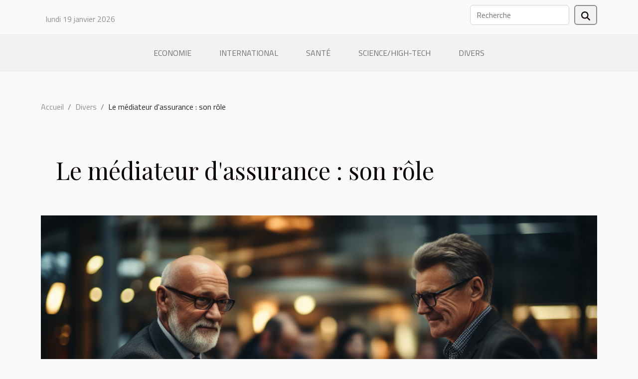

--- FILE ---
content_type: text/html; charset=UTF-8
request_url: https://www.simplog.org/le-mediateur-dassurance-son-role
body_size: 33775
content:
<!DOCTYPE html>
    <html lang="fr">
<head>
    <meta charset="utf-8">
    <title>Le médiateur d'assurance : son rôle  | www.simplog.org</title>
<meta name="description" content="">

<meta name="robots" content="index,follow" />
<link rel="icon" type="image/png" href="/favicon.png" />
    <meta name="viewport" content="width=device-width, initial-scale=1">
    <link rel="stylesheet" href="/css/style2.css">
</head>
<body>
    <header>
    <div class="container row">
    <!--    <time datetime="2026-01-19 08:37:57">19 janvier 2026 08:37</time> -->
    <time id="currentDatetimeLang"></time>
    <script>
    document.addEventListener('DOMContentLoaded', function() {
        const dateElement = document.getElementById('currentDatetimeLang');
        const current = new Date();
        const options = { weekday: 'long', year: 'numeric', month: 'long', day: 'numeric' };
        
        const htmlLang = document.documentElement.lang;
        
        const dateString = current.toLocaleDateString(htmlLang, options);
        dateElement.textContent = dateString;
    });
</script>

        <form class="d-flex" role="search" method="get" action="/search">
    <input type="search" class="form-control"  name="q" placeholder="Recherche" aria-label="Recherche"  pattern=".*\S.*" required>
    <button type="submit" class="btn">
        <svg xmlns="http://www.w3.org/2000/svg" width="18px" height="18px" fill="currentColor" viewBox="0 0 512 512">
                    <path d="M416 208c0 45.9-14.9 88.3-40 122.7L502.6 457.4c12.5 12.5 12.5 32.8 0 45.3s-32.8 12.5-45.3 0L330.7 376c-34.4 25.2-76.8 40-122.7 40C93.1 416 0 322.9 0 208S93.1 0 208 0S416 93.1 416 208zM208 352a144 144 0 1 0 0-288 144 144 0 1 0 0 288z"/>
                </svg>
    </button>
</form>
    </div>
    <div class="container-fluid d-flex justify-content-center">
        <nav class="navbar container navbar-expand-xl m-0 pt-3">
            <div class="container-fluid">
                <button class="navbar-toggler" type="button" data-bs-toggle="collapse" data-bs-target="#navbarSupportedContent" aria-controls="navbarSupportedContent" aria-expanded="false" aria-label="Toggle navigation">
                    <svg xmlns="http://www.w3.org/2000/svg" fill="currentColor" class="bi bi-list" viewBox="0 0 16 16">
                        <path fill-rule="evenodd" d="M2.5 12a.5.5 0 0 1 .5-.5h10a.5.5 0 0 1 0 1H3a.5.5 0 0 1-.5-.5m0-4a.5.5 0 0 1 .5-.5h10a.5.5 0 0 1 0 1H3a.5.5 0 0 1-.5-.5m0-4a.5.5 0 0 1 .5-.5h10a.5.5 0 0 1 0 1H3a.5.5 0 0 1-.5-.5"></path>
                    </svg>
                </button>
                <div class="collapse navbar-collapse" id="navbarSupportedContent">
                    <ul class="navbar-nav">
                                                    <li class="nav-item">
    <a href="/economie" class="nav-link">Economie</a>
    </li>
                                    <li class="nav-item">
    <a href="/international" class="nav-link">International</a>
    </li>
                                    <li class="nav-item">
    <a href="/sante" class="nav-link">Santé</a>
    </li>
                                    <li class="nav-item">
    <a href="/sciencehigh-tech" class="nav-link">Science/High-tech</a>
    </li>
                                    <li class="nav-item">
    <a href="/divers" class="nav-link">Divers</a>
    </li>
                            </ul>
                </div>
            </div>
        </nav>
    </div>
</header>
<div class="container">
        <nav aria-label="breadcrumb"
             >
            <ol class="breadcrumb">
                <li class="breadcrumb-item"><a href="/">Accueil</a></li>
                                    <li class="breadcrumb-item  active ">
                        <a href="/divers" title="Divers">Divers</a>                    </li>
                                <li class="breadcrumb-item">
                    Le médiateur d'assurance : son rôle                </li>
            </ol>
        </nav>
    </div>
<div class="container-fluid">
    <main class="container sidebar-right mt-2">
        <div class="row">
            <div>

                                    <h1>
                        Le médiateur d'assurance : son rôle                    </h1>
                
                    <img class="img-fluid" src="/images/le-mediateur-dassurance-son-role.jpeg" alt="Le médiateur d&#039;assurance : son rôle">            </div>
            <div class="col-md-9 order-1 order-md-2 col-12 main">
                                <article class="container main" ><div>
<p>Si un litige vous oppose à votre assureur, c'est alors le moment de vous tourner vers un médiateur d'assurance. Dans la suite, nous parlerons de son rôle et du moment où il doit intervenir.</p>
<h2 id="anchor_1">Le rôle d'un médiateur d'assurance</h2>
<p>Il intervient pour régler un litige entre un particulier et une société d'assurance. Il doit trouver une solution à l'amiable afin de permettre aux deux parties de ne pas se rendre au tribunal. Le médiateur doit pouvoir agir librement. En allant sur : <a href="https://www.conseilassurancesecurite.fr/">https://www.conseilassurancesecurite.fr/</a>, vous verrez comment un médiateur est désigné.</p>
<h2 id="anchor_2">Quand faut-il faire appel à un médiateur ?</h2>
<p>Avant de lui faire appel, vous devez déjà avoir essayé de résoudre le problème avec la société d'assurance. Il faut notifier le problème par écrit à votre assureur et même lui demander de le résoudre. Après cela, vous pouvez faire appel à un médiateur. Si vous n'avez pas eu de réponse de leur part ou si vous n'êtes pas satisfait par rapport à leur solution, le médiateur pourra enfin vous apporter son aide. Néanmoins, il se peut que le médiateur soit dans l'incapacité de vous apporter son aide.</p>
<p>Le médiateur ne peut pas vous aider si votre problème est déjà devant un tribunal. Il est aussi dans l'incapacité de vous aider si un autre médiateur analyse déjà le problème. Lorsque votre demande est abusive ou infondée, le médiateur ne peut pas non plus vous aider. Si vous faites appel à un médiateur, un an après votre réclamation écrite à l'assureur, le médiateur ne pourra rien faire non plus.</p>
<p>Un assuré ou un assureur peuvent faire appel à un médiateur dans le règlement de leur litige. Il faudra alors lui fournir certaines informations pour qu'il puisse travailler efficacement. Alors rassemblez toutes ces informations car c'est grâce à cela qu'il pourra vous donner un avis impartial et justifié.</p><div>                    <fieldset><time datetime="2020-10-13 09:37:55">13 octobre 2020 09:37</time>                        <ul>
                    <li><a href="https://twitter.com/share?url=https://www.simplog.org/le-mediateur-dassurance-son-role&amp;text=Le médiateur d&#039;assurance : son rôle" rel="nofollow" target="_blank"><i class="social-twitter"></i></a></li>
                    <li><a href="https://www.linkedin.com/shareArticle?url=https://www.simplog.org/le-mediateur-dassurance-son-role&amp;title=Le médiateur d&#039;assurance : son rôle" rel="nofollow" target="_blank"><i class="social-linkedin"></i></a></li>
                    <li><a href="https://www.facebook.com/sharer.php?u=https://www.simplog.org/le-mediateur-dassurance-son-role" rel="nofollow" target="_blank"><i class="social-facebook"></i></a></li>
            </ul></fieldset></article>
            </div>
            <aside class="col-md-3 order-2 order-md-2 col-12 aside-right">
                <div class="list-flat-img">
                    <h2>Sur le même sujet</h2>                            <section>

                    <figure><a href="/pour-suivre-une-formation-professionnelle-au-havre-choisissez-jp2a" title="Pour suivre une formation professionnelle au Havre, choisissez JP2A"><img class="d-block w-100" src="/images/pour-suivre-une-formation-professionnelle-au-havre-choisissez-jp2a.jpeg" alt="Pour suivre une formation professionnelle au Havre, choisissez JP2A"></a></figure>                    
                    <div>
                        <h3><a href="/pour-suivre-une-formation-professionnelle-au-havre-choisissez-jp2a" title="Pour suivre une formation professionnelle au Havre, choisissez JP2A">Pour suivre une formation professionnelle au Havre, choisissez JP2A</a></h3>                        <div>Le tout ne suffit pas de suivre une formation professionnelle. Mais suivre une formation de...</div>                    </div>
                </section>
                            <section>

                    <figure><a href="/criteres-pour-bien-choisir-son-aspirateur-sans-sac" title="Critères pour bien choisir son aspirateur sans sac"><img class="d-block w-100" src="/images/criteres-pour-bien-choisir-son-aspirateur-sans-sac.jpeg" alt="Critères pour bien choisir son aspirateur sans sac"></a></figure>                    
                    <div>
                        <h3><a href="/criteres-pour-bien-choisir-son-aspirateur-sans-sac" title="Critères pour bien choisir son aspirateur sans sac">Critères pour bien choisir son aspirateur sans sac</a></h3>                        <div>Pour garder sa maison propre, vous avez plusieurs moyens. Un moyen efficace qui vous permet...</div>                    </div>
                </section>
                            <section>

                    <figure><a href="/le-bienfait-des-jouets-de-bain-pour-les-bebes" title="Le bienfait des jouets de bain pour les bébés"><img class="d-block w-100" src="/images/le-bienfait-des-jouets-de-bain-pour-les-bebes.jpeg" alt="Le bienfait des jouets de bain pour les bébés"></a></figure>                    
                    <div>
                        <h3><a href="/le-bienfait-des-jouets-de-bain-pour-les-bebes" title="Le bienfait des jouets de bain pour les bébés">Le bienfait des jouets de bain pour les bébés</a></h3>                        <div>L'un des moments les plus mémorables de l'éducation d'un enfant est le bain, quand il est encore...</div>                    </div>
                </section>
                            <section>

                    <figure><a href="/que-peut-on-decouvrir-lors-dune-visite-a-guadeloupe" title="Que peut-on découvrir lors d’une visite à Guadeloupe ?"><img class="d-block w-100" src="/images/que-peut-on-decouvrir-lors-dune-visite-a-guadeloupe.jpeg" alt="Que peut-on découvrir lors d’une visite à Guadeloupe ?"></a></figure>                    
                    <div>
                        <h3><a href="/que-peut-on-decouvrir-lors-dune-visite-a-guadeloupe" title="Que peut-on découvrir lors d’une visite à Guadeloupe ?">Que peut-on découvrir lors d’une visite à Guadeloupe ?</a></h3>                        <div>Un voyage en Guadeloupe permet de découvrir la beauté de la nature et de magnifiques lieux. Quels...</div>                    </div>
                </section>
                            <section>

                    <figure><a href="/quelle-importance-limage-de-marque-peut-avoir-pour-une-entreprise" title="Quelle importance l&#039;image de marque peut avoir pour une entreprise ?"><img class="d-block w-100" src="/images/quelle-importance-limage-de-marque-peut-avoir-pour-une-entreprise.jpg" alt="Quelle importance l&#039;image de marque peut avoir pour une entreprise ?"></a></figure>                    
                    <div>
                        <h3><a href="/quelle-importance-limage-de-marque-peut-avoir-pour-une-entreprise" title="Quelle importance l&#039;image de marque peut avoir pour une entreprise ?">Quelle importance l'image de marque peut avoir pour une entreprise ?</a></h3>                        <div>Actuellement, on voit partout des enseignes qu'on reconnait de loin. Ils nous rappellent des...</div>                    </div>
                </section>
                                    </div>
            </aside>
        </div>

        <div class="container pages-list-default">
        <h2>Similaire</h2>                    <section>
                <div class="row">
                    <div class="col-sm-3">
                        <a href="/la-diversite-linguistique-en-france-et-ses-implications-culturelles" title="La diversité linguistique en France et ses implications culturelles"><img class="float-start img-fluid" src="/images/la-diversite-linguistique-en-france-et-ses-implications-culturelles.jpeg" alt="La diversité linguistique en France et ses implications culturelles"></a>                    </div>
                    <div class="col-sm-9 "> 
                        <h3><a href="/la-diversite-linguistique-en-france-et-ses-implications-culturelles" title="La diversité linguistique en France et ses implications culturelles">La diversité linguistique en France et ses implications culturelles</a></h3>                        <time datetime="2024-05-29 00:12:04">29 mai 2024 00:12</time>                        <div>
La France, terre de culture et d'histoire, se caractérise également par une richesse linguistique souvent méconnue. De l'Alsace à la Bretagne, des Antilles à la Corse, les langues régionales et les dialectes témoignent d'une mosaïque d'identités qui font la singularité de l'Hexagone. Ce foisonnement de langues et d'accents est non seulement un patrimoine précieux, mais aussi un vecteur d'expressions culturelles diverses. Explorer cette diversité implique de plonger dans les traditions, les arts, et même la gastronomie locale. Ce sujet fascinant invite à une réflexion sur les enjeux présents et futurs de la politique linguistique du pays. Comment la France valorise-t-elle ses langues régionales ? Quelles sont les implications de cette diversité pour l'unité nationale et l'enrichissement...<!--    <time datetime="2024-05-29 00:12:04">29 mai 2024 00:12</time> --></div>                                            </div>
                </div>

            </section>
                    <section>
                <div class="row">
                    <div class="col-sm-3">
                        <a href="/quelles-methodes-utiliser-pour-rechercher-une-fuite-deau-a-lyon" title="Quelles méthodes utiliser pour rechercher une fuite d’eau  à Lyon?"><img class="float-start img-fluid" src="/images/quelles-methodes-utiliser-pour-rechercher-une-fuite-deau-a-lyon.jpg" alt="Quelles méthodes utiliser pour rechercher une fuite d’eau  à Lyon?"></a>                    </div>
                    <div class="col-sm-9 "> 
                        <h3><a href="/quelles-methodes-utiliser-pour-rechercher-une-fuite-deau-a-lyon" title="Quelles méthodes utiliser pour rechercher une fuite d’eau  à Lyon?">Quelles méthodes utiliser pour rechercher une fuite d’eau  à Lyon?</a></h3>                        <time datetime="2023-10-25 18:59:28">25 octobre 2023 18:59</time>                        <div>Il a bien longtemps, on devait creuser tout le long des canalisations avant de repérer le tuyau qui fuyait. Mais grâce à l’avènement des nouvelles technologies, il est désormais possible de détecter plus facilement les fuites d’eau en ce servant des gaz traceurs, des ondes sonores ou des images thermiques.
Détecter une fuite d’eau avec du gaz traceur
La détection des fuites d’eau avec le gaz traceur est l’une des techniques les plus utilisées. Pour appliquer cette méthode, le plombier doit vider l’eau des canalisations et remplir ces dernières de gaz inerte avec une grande pression. Dès que le gaz arrive au niveau de la fissure du tuyau, il va s’échapper et permettre ainsi de repérer l’emplacement fissuré. Le gaz utilisé pour cette technique est non toxique et non corrosif. On peut donc...<!--    <time datetime="2023-10-25 18:59:28">25 octobre 2023 18:59</time> --></div>                                            </div>
                </div>

            </section>
                    <section>
                <div class="row">
                    <div class="col-sm-3">
                        <a href="/tout-savoir-sur-hidiranet" title="Tout savoir sur Hidira.net"><img class="float-start img-fluid" src="/images/tout-savoir-sur-hidiranet.jpeg" alt="Tout savoir sur Hidira.net"></a>                    </div>
                    <div class="col-sm-9 "> 
                        <h3><a href="/tout-savoir-sur-hidiranet" title="Tout savoir sur Hidira.net">Tout savoir sur Hidira.net</a></h3>                        <time datetime="2023-10-25 18:59:24">25 octobre 2023 18:59</time>                        <div>La connaissance d’un produit est importante avant de procéder à son achat. Pour ce faire, la plupart des gens recherchent des informations sur Internet. Néanmoins, on constate un trop-plein d’informations sur la Toile. Pour éviter de perdre votre temps, rendez-vous sur la plateforme Hidira.net.
Hidra.net, c’est quoi concrètement ?
Hidira.net est une plateforme dont la vocation reste d’aider le consommateur. Des informations sont à retrouver ici-même sur un tas d’articles. C’est ça le leitmotiv de ce site web, aider le consommateur à trouver des informations sur les produits qui l’intéressent. En fait, ce site est très utile, car avant de faire un achat, il est toujours important d’avoir des informations sur le produit en question.
Le seul problème, c’est qu’on retrouve un tas d’articles...<!--    <time datetime="2023-10-25 18:59:24">25 octobre 2023 18:59</time> --></div>                                            </div>
                </div>

            </section>
                    <section>
                <div class="row">
                    <div class="col-sm-3">
                        <a href="/ou-acheter-de-bons-vins" title="Où acheter de bons vins ?"><img class="float-start img-fluid" src="/images/ou-acheter-de-bons-vins.jpeg" alt="Où acheter de bons vins ?"></a>                    </div>
                    <div class="col-sm-9 "> 
                        <h3><a href="/ou-acheter-de-bons-vins" title="Où acheter de bons vins ?">Où acheter de bons vins ?</a></h3>                        <time datetime="2023-10-25 18:59:12">25 octobre 2023 18:59</time>                        <div>Vous avez envie de découvrir de nouveaux vins et de vous en procurer à un meilleur prix. Plus de soucis. Découvrez dans cet article les endroits où vous pouvez en trouver facilement.
Que savoir du vin ?
Le vin est une boisson alcoolisée qui s’obtient par la fermentation du fruit de la vigne viticole qu’est le raisin. Sa transformation est appelée la vinification. En effet, il existe au monde plusieurs variétés de vin et ceci s’explique par la différence de terroirs, de cépages de mode de vinification ou du type d’élevage. Grâce à cette variation, on obtient des vins de différentes couleurs comme : les vins rouges, blancs et rosés. Vous retrouverez également des vins secs et doux avec un taux de sucre résiduel variant ainsi que des vins tranquilles ou effervescents.
Cliquez sur Vinateliste...<!--    <time datetime="2023-10-25 18:59:12">25 octobre 2023 18:59</time> --></div>                                            </div>
                </div>

            </section>
                    <section>
                <div class="row">
                    <div class="col-sm-3">
                        <a href="/comment-choisir-sa-piscine-gonflable" title="Comment choisir sa piscine gonflable ?"><img class="float-start img-fluid" src="/images/comment-choisir-sa-piscine-gonflable.jpeg" alt="Comment choisir sa piscine gonflable ?"></a>                    </div>
                    <div class="col-sm-9 "> 
                        <h3><a href="/comment-choisir-sa-piscine-gonflable" title="Comment choisir sa piscine gonflable ?">Comment choisir sa piscine gonflable ?</a></h3>                        <time datetime="2023-10-25 18:59:09">25 octobre 2023 18:59</time>                        <div>Si vous avez besoin d’une piscine et que vous ne disposez pas d’un lourd budget, la piscine gonflable est ce qu’il vous faut. Facile à installer dans votre jardin, elle vous permet de vous rafraichir chez vous lorsqu’il commence à faire chaud. Vous devez cependant savoir bien choisir votre piscine gonflable pour en bénéficier. Lisez ci-dessous quelques critères que vous devez prendre en compte pour jouir de votre piscine gonflable.
Choisir une piscine gonflable : les astuces à connaitre
Pour installer une piscine gonflable chez vous, prenez d’abord en compte l’espace dont vous disposez et l’utilisation que vous voulez faire de votre piscine. Mais vous devez penser à laisser un peu d’espace sur le pourtour de la piscine pour qu’il y ait de la circulation. Prendre en compte ces aspects est...<!--    <time datetime="2023-10-25 18:59:09">25 octobre 2023 18:59</time> --></div>                                            </div>
                </div>

            </section>
                    <section>
                <div class="row">
                    <div class="col-sm-3">
                        <a href="/comment-choisir-lordinateur-qui-vous-convient" title="Comment choisir l’ordinateur qui vous convient ?"><img class="float-start img-fluid" src="/images/comment-choisir-lordinateur-qui-vous-convient.jpg" alt="Comment choisir l’ordinateur qui vous convient ?"></a>                    </div>
                    <div class="col-sm-9 "> 
                        <h3><a href="/comment-choisir-lordinateur-qui-vous-convient" title="Comment choisir l’ordinateur qui vous convient ?">Comment choisir l’ordinateur qui vous convient ?</a></h3>                        <time datetime="2023-10-25 18:59:06">25 octobre 2023 18:59</time>                        <div>Savoir choisir un ordinateur n’est pas une tâche facile, car de nombreux facteurs doivent être pris en compte si vous voulez faire un bon achat. Il est donc important de prendre en compte certaines considérations lors de l’achat d’un nouvel ordinateur.
Quel type d’ordinateur pour quelle utilité ?
La première chose que vous devez considérer est de savoir à quelle finalité vous utiliserez votre nouvel ordinateur. Cette décision dépendra en grande partie des composants à utiliser, du type de PC et, surtout, du prix. Consultez un site intéressant en high-tech pour plus de précisions.
Il existe différents modèles d’ordinateurs adaptés à des circonstances particulières.
Ordinateur Gamer : pour ce genre d’ordinateur, il est toujours recommandé de choisir vous-mêmes les composants, une carte...<!--    <time datetime="2023-10-25 18:59:06">25 octobre 2023 18:59</time> --></div>                                            </div>
                </div>

            </section>
                    <section>
                <div class="row">
                    <div class="col-sm-3">
                        <a href="/quels-sont-les-services-du-cabinet-du-coaching-sur-mesure" title="Quels sont les services du cabinet du coaching sur mesure ?"><img class="float-start img-fluid" src="/images/quels-sont-les-services-du-cabinet-du-coaching-sur-mesure.jpg" alt="Quels sont les services du cabinet du coaching sur mesure ?"></a>                    </div>
                    <div class="col-sm-9 "> 
                        <h3><a href="/quels-sont-les-services-du-cabinet-du-coaching-sur-mesure" title="Quels sont les services du cabinet du coaching sur mesure ?">Quels sont les services du cabinet du coaching sur mesure ?</a></h3>                        <time datetime="2023-10-25 18:59:05">25 octobre 2023 18:59</time>                        <div>Vivre sans problème est comme nager sans être mouillé. Alors, si les problèmes surviennent, il va falloir les résoudre. Voici alors à travers un article, les services d’un cabinet de coaching sur la question de la peur du lendemain certain. Vous êtes ainsi convié de le lire avec grand soin afin de vous ressourcer assez sur les services du cabinet en question.
La vraie connaissance de soi-même
Pour mener à bien ses services, le personnel du cabinet « ’CM »’ explore votre histoire que vous auriez à lui raconter à travers des questions qui vous seront posées. Désirez-vous plus d’informations ? Pour d’amples explications, essayez ici. Après exploration de votre vie à travers des questions, vous vous réappropriez de votre situation actuelle et de votre vie passée, des choses que vous auriez...<!--    <time datetime="2023-10-25 18:59:05">25 octobre 2023 18:59</time> --></div>                                            </div>
                </div>

            </section>
                    <section>
                <div class="row">
                    <div class="col-sm-3">
                        <a href="/que-comprendre-des-chiens-de-race-italienne-canne-corso" title="Que comprendre des chiens de race italienne canne corso ?"><img class="float-start img-fluid" src="/images/que-comprendre-des-chiens-de-race-italienne-canne-corso.jpg" alt="Que comprendre des chiens de race italienne canne corso ?"></a>                    </div>
                    <div class="col-sm-9 "> 
                        <h3><a href="/que-comprendre-des-chiens-de-race-italienne-canne-corso" title="Que comprendre des chiens de race italienne canne corso ?">Que comprendre des chiens de race italienne canne corso ?</a></h3>                        <time datetime="2023-10-25 18:59:04">25 octobre 2023 18:59</time>                        <div>On a souvent besoin de se faire conseiller avant de choisir la race de son chien de compagnie. Ceci est certainement dû à un manque d’information sur les races de chien. C’est pour cela que cet article vous présente la race italienne cane corso.
Description du chien cane corso
Le chien Cane Corso est un chien qui combine force et élégance. C’est une race idéale pour les familles à la recherche d’un animal obéissant, avec un entretien simple, et un personnage dédié à la garde et au travail.
Si vous comptez le choisir comme chien de compagnie, découvrez plus de conseils ici .
D’autres part, son agilité et sa puissance sont surprenantes pour une race de chien molosse. Le Cane Corso est un excellent chien de garde son apparence est imposante, la confiance en soi qu’il montre est quelque...<!--    <time datetime="2023-10-25 18:59:04">25 octobre 2023 18:59</time> --></div>                                            </div>
                </div>

            </section>
                    <section>
                <div class="row">
                    <div class="col-sm-3">
                        <a href="/le-bricolage-quelles-sont-les-differentes-astuces-a-connaitre" title="Le bricolage : quelles sont les différentes astuces à connaître ?"><img class="float-start img-fluid" src="/images/le-bricolage-quelles-sont-les-differentes-astuces-a-connaitre.jpg" alt="Le bricolage : quelles sont les différentes astuces à connaître ?"></a>                    </div>
                    <div class="col-sm-9 "> 
                        <h3><a href="/le-bricolage-quelles-sont-les-differentes-astuces-a-connaitre" title="Le bricolage : quelles sont les différentes astuces à connaître ?">Le bricolage : quelles sont les différentes astuces à connaître ?</a></h3>                        <time datetime="2023-10-25 18:59:04">25 octobre 2023 18:59</time>                        <div>Des fois, on ne fait pas appel à un professionnel pour régler un problème donné. On s’en charge soit même quand le travail ne nécessite pas l’apport d’un professionnel : c’est du bricolage. Pour alors bien réussir vos bricolages, il vous faut bien vous armer en matière de matériels de travail. Il est donc nécessaire de connaître les outils de travail du bricolage. Dans cet article, vous aurez tout ce qu’il vous faut.
Quels sont les conseils pour être un bon bricoleur ?
On constate de nos jours de plus en plus d’amateurs en bricolage, car la plupart du temps, on s’occupe soit même des petits travaux. Envie d’en savoir plus sur le bricolage, retrouvez le ici. Comme vous le savez, le bricolage n’est pas une activité professionnelle, mais il est très pratiqué de nos jours. C’est un travail...<!--    <time datetime="2023-10-25 18:59:04">25 octobre 2023 18:59</time> --></div>                                            </div>
                </div>

            </section>
                    <section>
                <div class="row">
                    <div class="col-sm-3">
                        <a href="/creation-de-sites-internet-personnels-comment-sy-prendre" title="Création de sites internet personnels : comment s’y prendre ?"><img class="float-start img-fluid" src="/images/creation-de-sites-internet-personnels-comment-sy-prendre.jpg" alt="Création de sites internet personnels : comment s’y prendre ?"></a>                    </div>
                    <div class="col-sm-9 "> 
                        <h3><a href="/creation-de-sites-internet-personnels-comment-sy-prendre" title="Création de sites internet personnels : comment s’y prendre ?">Création de sites internet personnels : comment s’y prendre ?</a></h3>                        <time datetime="2023-10-25 18:59:04">25 octobre 2023 18:59</time>                        <div>Vous voulez créer un site internet personnel. Et vous rencontrez des difficultés pour le faire. Nous vous proposons dans cet article quelques étapes pour créer un site internet personnel.
Que savoir sur un site internet personnel ?
Il faut retenir qu’un site internet personnel est un site web qui est créé par un individu. En effet, un site internet personnel est une page web destinée à une personne. C’est une page sur laquelle le propriétaire du site est libre de publier tout ce qu’il désire. Par exemple, le propriétaire d’un site internet personnel peut publier des contenus relatifs à sa vie, à son quotidien, et même publier des informations. Contrairement aux autres sites internet, l’hébergement d’un site internet personnel est gratuit. Ceci étant, le propriétaire d’un site internet...<!--    <time datetime="2023-10-25 18:59:04">25 octobre 2023 18:59</time> --></div>                                            </div>
                </div>

            </section>
                    <section>
                <div class="row">
                    <div class="col-sm-3">
                        <a href="/nettoyer-efficacement-son-tapis-nos-astuces" title="Nettoyer efficacement son tapis : nos astuces !"><img class="float-start img-fluid" src="/images/nettoyer-efficacement-son-tapis-nos-astuces.jpg" alt="Nettoyer efficacement son tapis : nos astuces !"></a>                    </div>
                    <div class="col-sm-9 "> 
                        <h3><a href="/nettoyer-efficacement-son-tapis-nos-astuces" title="Nettoyer efficacement son tapis : nos astuces !">Nettoyer efficacement son tapis : nos astuces !</a></h3>                        <time datetime="2023-10-25 18:59:03">25 octobre 2023 18:59</time>                        <div>Pour préserver la clarté de votre tapis, il est important voire indispensable de l’entretenir de façon régulière. C’est une opération un peu délicate, mais nécessaire pour le bien-être de votre famille. Découvrez quelques astuces et techniques de nettoyage efficaces et sûres dans le présent article.
L’aspirateur, un allié classique à utiliser avec délicatesse !
Bien aménager sa maison est primordial pour maintenir le confort et le bien être nécessaire. Pour cela, plusieurs outils peuvent être utilisés. Découvrez plus de conseils sur l’aménagement et l’entretien de votre maison en cliquant ici. Pour en revenir au nettoyage, afin d’éliminer la poussière qui s’est accumulée au fil du temps sur votre tapis, vous pouvez utiliser un aspirateur. En effet, il est recommandé de passer...<!--    <time datetime="2023-10-25 18:59:03">25 octobre 2023 18:59</time> --></div>                                            </div>
                </div>

            </section>
                    <section>
                <div class="row">
                    <div class="col-sm-3">
                        <a href="/comment-organiser-un-evenement-dentreprise-reussi" title="Comment organiser un événement d’entreprise réussi ?"><img class="float-start img-fluid" src="/images/comment-organiser-un-evenement-dentreprise-reussi.jpeg" alt="Comment organiser un événement d’entreprise réussi ?"></a>                    </div>
                    <div class="col-sm-9 "> 
                        <h3><a href="/comment-organiser-un-evenement-dentreprise-reussi" title="Comment organiser un événement d’entreprise réussi ?">Comment organiser un événement d’entreprise réussi ?</a></h3>                        <time datetime="2023-10-25 18:59:03">25 octobre 2023 18:59</time>                        <div>Organiser un événement corporatif est une activité laborieuse, mais très importante à certaines occasions. Parmi les circonstances qui compensent l’investissement, nous pouvons souligner l’annonce des résultats annuels, l’anniversaire de l’entreprise ou les lancements de produits. Cependant, quel que soit le but de l’événement ou même la taille de l’entreprise, une organisation efficace est essentielle pour réussir. Surtout parce que ces cérémonies présentent certaines particularités dont il faut tenir compte.
Établissez un budget pour l’événement
Tout commence par l’établissement d’un budget. Il est essentiel de disposer de ces informations pour prendre toutes les autres décisions. Si vous avez besoin d’aide pour organiser un événement en Bourgogne , veuillez-vous rendre sur notre site...<!--    <time datetime="2023-10-25 18:59:03">25 octobre 2023 18:59</time> --></div>                                            </div>
                </div>

            </section>
                    <section>
                <div class="row">
                    <div class="col-sm-3">
                        <a href="/quelle-assurance-pour-se-proteger-des-dommages-agricoles" title="Quelle assurance pour se protéger des dommages agricoles ?"><img class="float-start img-fluid" src="/images/quelle-assurance-pour-se-proteger-des-dommages-agricoles.jpeg" alt="Quelle assurance pour se protéger des dommages agricoles ?"></a>                    </div>
                    <div class="col-sm-9 "> 
                        <h3><a href="/quelle-assurance-pour-se-proteger-des-dommages-agricoles" title="Quelle assurance pour se protéger des dommages agricoles ?">Quelle assurance pour se protéger des dommages agricoles ?</a></h3>                        <time datetime="2023-10-25 18:59:00">25 octobre 2023 18:59</time>                        <div>L’agriculture se présente comme un domaine très important des activités de la vie économique. Elle est à la base du développement du point de vue des transformations industrielles suivies de la commercialisation. De ce fait, on la considère comme le pilier du développement. Quand on mesure l’importance de cette activité, on en revient à se demander ce qui pourrait se passer en cas d’insuccès au cours d’une période. En guise de solution, une assurance agricole semble bien protéger ces derniers de plusieurs dommages au cours de l’évolution de l’activité. Lisez ce qui suit, ça pourrait vous intéresser.
Qu’est-ce qu’une assurance ?
Une assurance est une forme de protection en cas de la survenance d’un événement incertain et souvent aléatoire. Son importance est de prémunir une personne, une...<!--    <time datetime="2023-10-25 18:59:00">25 octobre 2023 18:59</time> --></div>                                            </div>
                </div>

            </section>
                    <section>
                <div class="row">
                    <div class="col-sm-3">
                        <a href="/comment-choisir-sa-cigarette-electronique" title="Comment choisir sa cigarette électronique ?"><img class="float-start img-fluid" src="/images/comment-choisir-sa-cigarette-electronique.jpg" alt="Comment choisir sa cigarette électronique ?"></a>                    </div>
                    <div class="col-sm-9 "> 
                        <h3><a href="/comment-choisir-sa-cigarette-electronique" title="Comment choisir sa cigarette électronique ?">Comment choisir sa cigarette électronique ?</a></h3>                        <time datetime="2023-10-25 18:58:59">25 octobre 2023 18:58</time>                        <div>Avec l’évolution du temps et modernisation de tout ce qu’il y a dans ce monde, on remarque que les consommateurs réels de cigarettes donnent la priorité à la cigarette électronique. Il urge à cet effet d’énoncer quelques points qui devraient être réunis avant qu’un acheteur de cette cigarette ne fasse un choix. Cet article renseigne plus sur les critères de choix d’une cigarette électronique.
Quels sont les critères de choix de la cigarette électronique ?
Lorsqu’on se retrouve dans la posture d’un acheteur de cigarette électronique, on est souvent dans l’embarras de choix ou plutôt, on fait un choix qui n’est pas judicieux. Une explication importante qui guide sur ce point est donnée dans la suite. En effet le choix doit être guidé. Le critère essentiel est celui de la capacité en termes...<!--    <time datetime="2023-10-25 18:58:59">25 octobre 2023 18:58</time> --></div>                                            </div>
                </div>

            </section>
                    <section>
                <div class="row">
                    <div class="col-sm-3">
                        <a href="/comment-reussir-son-maquillage-lon-a-le-visage-rond" title="Comment réussir son maquillage lorsqu&#039;on a le visage rond ?"><img class="float-start img-fluid" src="/images/comment-reussir-son-maquillage-lorsquon-a-le-visage-rond.jpg" alt="Comment réussir son maquillage lorsqu&#039;on a le visage rond ?"></a>                    </div>
                    <div class="col-sm-9 "> 
                        <h3><a href="/comment-reussir-son-maquillage-lon-a-le-visage-rond" title="Comment réussir son maquillage lorsqu&#039;on a le visage rond ?">Comment réussir son maquillage lorsqu'on a le visage rond ?</a></h3>                        <time datetime="2023-10-25 18:58:57">25 octobre 2023 18:58</time>                        <div>Pour réhausser leur beauté, le maquillage est la première chose à laquelle recourent la majorité des femmes. Mais la réussite de celui-ci dépend de la forme du visage de la personne concernée. Ainsi, si vous avez le visage ovale, votre maquillage ne sera pas pareil que celui d'une personne qui possède un visage carré. Dans ce cas, comment faire alors son maquillage lorsque le visage est rond ? Retrouvez plus bas les astuces.
&nbsp;
Le maquillage des yeux
Sur un visage rond, affiner ses traits est essentiel pour réussir son maquillage. Vous devez donc selon le blog de conseils beauté maquillage étirer vos yeux. Ainsi, ils paraîtront plus fins et vous donnerez l'impression de posséder des yeux en amande. Si vous devez alors appliquer du eyeliner, étirez les traits de vos yeux en commençant...<!--    <time datetime="2023-10-25 18:58:57">25 octobre 2023 18:58</time> --></div>                                            </div>
                </div>

            </section>
                    <section>
                <div class="row">
                    <div class="col-sm-3">
                        <a href="/comment-choisir-un-bon-tapis-de-bain" title="Comment choisir un bon tapis de bain ?"><img class="float-start img-fluid" src="/images/comment-choisir-un-bon-tapis-de-bain.jpg" alt="Comment choisir un bon tapis de bain ?"></a>                    </div>
                    <div class="col-sm-9 "> 
                        <h3><a href="/comment-choisir-un-bon-tapis-de-bain" title="Comment choisir un bon tapis de bain ?">Comment choisir un bon tapis de bain ?</a></h3>                        <time datetime="2023-10-25 18:58:57">25 octobre 2023 18:58</time>                        <div>Le décor d’une salle de bain fait partie aussi des bonnes méthodes pour entretenir son corps. Certaines personnes ne se sentent pas satisfaites après une douche (chaud-froid, glissade, humidité) car leur salle de bain n’est pas bien entretenue. Découvrez dans cet article les astuces pour rendre votre salle de bain agréable à l’aide d’un tapi de salle de bain
Quels sont les rôles d’un tapi de bain ?
Les tapis de salle de bain ou de douche se sont imposés du jour au lendemain comme un élément important à la stabilité d’une salle de bain. C’est pour cette raison qu’il est publié ici ses différentes fonctions. Ainsi la première fonction d’un tapi de salle de bain est de retenir l’eau qui coule de votre corps quand vous sortez de la douche. Il a aussi pour rôle d’empêcher les glissades et les...<!--    <time datetime="2023-10-25 18:58:57">25 octobre 2023 18:58</time> --></div>                                            </div>
                </div>

            </section>
                    <section>
                <div class="row">
                    <div class="col-sm-3">
                        <a href="/comment-eloigner-les-insectes-chez-soi" title="Comment éloigner les insectes chez soi ?"><img class="float-start img-fluid" src="/images/comment-eloigner-les-insectes-chez-soi.jpeg" alt="Comment éloigner les insectes chez soi ?"></a>                    </div>
                    <div class="col-sm-9 "> 
                        <h3><a href="/comment-eloigner-les-insectes-chez-soi" title="Comment éloigner les insectes chez soi ?">Comment éloigner les insectes chez soi ?</a></h3>                        <time datetime="2023-10-25 18:58:56">25 octobre 2023 18:58</time>                        <div>La plupart des ménages sont souvent dérangés par certains insectes tels que : les mouches, les cafards, les fourmis et les moustiques. Il est donc nécessaire d’adopter certains gestes et d’utiliser certaines astuces pour combattre ces nuisibles afin de protéger son habitation.
Les aliments naturels pour repousser les insectes
Comme vous pouvez le lire sur le site, il existe bel et bien des aliments naturels qui permettent d’éloigner les insectes dans un logement. En effet, il est possible de repousser les insectes avec du citron, du vinaigre, de la citronnelle, de l’ail, de la menthe et de l’oignon. Si vous mettez un morceau de citron près d’un nid d’oiseau dans votre jardin, il va éloigner les fourmis. Il est possible de le placer au bord de votre fenêtre.
Le vinaigre blanc permet aussi...<!--    <time datetime="2023-10-25 18:58:56">25 octobre 2023 18:58</time> --></div>                                            </div>
                </div>

            </section>
                    <section>
                <div class="row">
                    <div class="col-sm-3">
                        <a href="/le-cafe-et-le-the-pourquoi-ne-pas-en-abuser-lth1" title="Le café et le thé : pourquoi ne pas en abuser ?&amp;lt;/h1"><img class="float-start img-fluid" src="/images/le-cafe-et-le-the-pourquoi-ne-pas-en-abuser-lth1.jpeg" alt="Le café et le thé : pourquoi ne pas en abuser ?&amp;lt;/h1"></a>                    </div>
                    <div class="col-sm-9 "> 
                        <h3><a href="/le-cafe-et-le-the-pourquoi-ne-pas-en-abuser-lth1" title="Le café et le thé : pourquoi ne pas en abuser ?&amp;lt;/h1">Le café et le thé : pourquoi ne pas en abuser ?&lt;/h1</a></h3>                        <time datetime="2023-10-25 18:58:55">25 octobre 2023 18:58</time>                        <div>Nous consommons tous et très souvent du thé, du café et des boissons énergisantes à chaque fois que nous en avons l’occasion. Selon certains consommateurs ceci permet de se relaxer, éveil nos sens et nous rend plus dynamiques au quotidien. Cependant, en abuser peut s’avérer néfaste pour notre organisme. Pourquoi donc ?
Que faut-il savoir sur la caféine ?
La caféine, aussi connue sous les noms de théine ou de méthylthéobromine est un alcaloïde de la famille des méthylxanthines agissant comme stimulant psychotrope et comme léger diurétique. Elle est présente dans plusieurs aliments et boissons. En effet, une source très importante de caféine est bien entendu le café. Toutefois, l’on en trouve aussi dans le thé, les boissons énergisantes et même le chocolat. Consommé à dose raisonnable la...<!--    <time datetime="2023-10-25 18:58:55">25 octobre 2023 18:58</time> --></div>                                            </div>
                </div>

            </section>
                    <section>
                <div class="row">
                    <div class="col-sm-3">
                        <a href="/la-condamnation-dune-porte-sans-lenlever-comment-ca-marche" title="La condamnation d’une porte sans l’enlever : comment ça marche ?"><img class="float-start img-fluid" src="/images/la-condamnation-dune-porte-sans-lenlever-comment-ca-marche.jpg" alt="La condamnation d’une porte sans l’enlever : comment ça marche ?"></a>                    </div>
                    <div class="col-sm-9 "> 
                        <h3><a href="/la-condamnation-dune-porte-sans-lenlever-comment-ca-marche" title="La condamnation d’une porte sans l’enlever : comment ça marche ?">La condamnation d’une porte sans l’enlever : comment ça marche ?</a></h3>                        <time datetime="2023-10-25 18:58:55">25 octobre 2023 18:58</time>                        <div>Il est une évidence que la porte est le premier point de sécurité d’une parfaite construction. Cependant, il peut arriver qu’au cours d’une rénovation vous décidiez de condamner vos portes. Alors, comment procéder sans enlever cette dernière ? Cet article vous propose quelques astuces pour y parvenir.
Quelques précisions à savoir
Avant d’aller dans le vif du sujet, il est primordial de faire quelques mises au point. En effet, la condamnation d’une porte dépend de son exposition. Pour en voir plus, poursuivez la lecture. Ainsi, une porte est condamnable en deux possibilités. Il existe une technique pour une porte depuis l’intérieur et pour une porte située à l’extérieur. Cependant, leur condamnation diffère. Par ailleurs, une porte externe ne subit pas la même agression que celle située à...<!--    <time datetime="2023-10-25 18:58:55">25 octobre 2023 18:58</time> --></div>                                            </div>
                </div>

            </section>
                    <section>
                <div class="row">
                    <div class="col-sm-3">
                        <a href="/que-faut-il-savoir-sur-le-cbd" title="Que faut-il savoir sur le CBD ?"><img class="float-start img-fluid" src="/images/que-faut-il-savoir-sur-le-cbd.jpg" alt="Que faut-il savoir sur le CBD ?"></a>                    </div>
                    <div class="col-sm-9 "> 
                        <h3><a href="/que-faut-il-savoir-sur-le-cbd" title="Que faut-il savoir sur le CBD ?">Que faut-il savoir sur le CBD ?</a></h3>                        <time datetime="2023-10-25 18:58:46">25 octobre 2023 18:58</time>                        <div>Les vertus du cannabidiol (composant que l’on retrouve principalement dans le cannabis) ainsi que ces effets positifs sur la santé deviennent de plus en plus appréciés. Conçu pour permettre à tous de bénéficier de manière saine et légale des bienfaits de ce produit, il devient de plus en plus répandu en France. Créé de façon à optimiser les bénéfices sur la santé, ce produit est fait pour vous faire passer un bon moment tout en évitant les effets néfastes du THC (tétrahydrocannabinol).
Comment se déroule la fabrication de CBD ?
Il est essentiel de savoir que le produit est sujet à plusieurs tests de qualité en laboratoire avant d’être mis en vente afin de garantir son authenticité. La conception de CBD se fait de manière 100 % naturelle et certifiée. Le procédé consiste à simplement...<!--    <time datetime="2023-10-25 18:58:46">25 octobre 2023 18:58</time> --></div>                                            </div>
                </div>

            </section>
                    <section>
                <div class="row">
                    <div class="col-sm-3">
                        <a href="/comment-trouver-un-expert-en-demenagement-a-paris" title="Comment trouver un expert en déménagement à paris ?"><img class="float-start img-fluid" src="/images/comment-trouver-un-expert-en-demenagement-a-paris.jpg" alt="Comment trouver un expert en déménagement à paris ?"></a>                    </div>
                    <div class="col-sm-9 "> 
                        <h3><a href="/comment-trouver-un-expert-en-demenagement-a-paris" title="Comment trouver un expert en déménagement à paris ?">Comment trouver un expert en déménagement à paris ?</a></h3>                        <time datetime="2023-10-25 18:58:46">25 octobre 2023 18:58</time>                        <div>Les affectations sont généralement les principales raisons des déménagements. Lorsque surviennent de telles situations, changer d’environnement peut être très stressant, surtout pour votre famille. Pour réussir cette opération sans angoisse, il est conseillé de faire appel à un expert. Cet article vous donne justement quelques démarches à suivre pour trouver un professionnel de déménagement à paris.
Faire des recherches sur internet
Certains changements dans la vie d’un homme peuvent être embarrassants. Pour surmonter leurs angoisses, nombreuses sont les personnes qui optent pour un déménagement. Il peut s’agir d’un déplacement de courte ou de longue distance. Pour vous assurer d’un travail bien fait, il est recommandé de faire appel à un expert. Ce dernier est facilement repérable sur...<!--    <time datetime="2023-10-25 18:58:46">25 octobre 2023 18:58</time> --></div>                                            </div>
                </div>

            </section>
                    <section>
                <div class="row">
                    <div class="col-sm-3">
                        <a href="/hiver-et-mode-bebe-les-dernieres-tendances-pour-un-look-a-croquer" title="Hiver et mode bébé : les dernières tendances pour un look à croquer"><img class="float-start img-fluid" src="/images/hiver-et-mode-bebe-les-dernieres-tendances-pour-un-look-a-croquer.jpg" alt="Hiver et mode bébé : les dernières tendances pour un look à croquer"></a>                    </div>
                    <div class="col-sm-9 "> 
                        <h3><a href="/hiver-et-mode-bebe-les-dernieres-tendances-pour-un-look-a-croquer" title="Hiver et mode bébé : les dernières tendances pour un look à croquer">Hiver et mode bébé : les dernières tendances pour un look à croquer</a></h3>                        <time datetime="2023-06-24 05:00:02">24 juin 2023 05:00</time>                        <div>L'arrivée de l'hiver ne signifie pas seulement des journées plus froides et des soirées plus longues, cela signifie qu'il est temps de mettre à jour la garde-robe de votre bébé pour qu'il puisse affronter la saison avec style et confort. Nous vous présenterons les dernières tendances en matière de mode bébé pour l'hiver, afin que votre tout-petit puisse être à croquer tout en restant bien au chaud. Préparez-vous à découvrir des ensembles adorables, des tissus doux et des accessoires mignons qui feront fondre votre cœur.
Des couleurs douces et des motifs ludiques
L'hiver est souvent associé à des tons neutres et sombres, mais cela ne signifie pas que votre bébé doit se contenter de couleurs ternes. Cette saison, les couleurs douces et les motifs ludiques sont très populaires dans la mode...<!--    <time datetime="2023-06-24 05:00:02">24 juin 2023 05:00</time> --></div>                                            </div>
                </div>

            </section>
                    <section>
                <div class="row">
                    <div class="col-sm-3">
                        <a href="/comment-faire-face-a-un-probleme-de-bouchage-de-canalisations-a-elancourt" title="Comment faire face à un problème de bouchage de canalisations à Élancourt ?"><img class="float-start img-fluid" src="/images/comment-faire-face-a-un-probleme-de-bouchage-de-canalisations-a-elancourt.jpg" alt="Comment faire face à un problème de bouchage de canalisations à Élancourt ?"></a>                    </div>
                    <div class="col-sm-9 "> 
                        <h3><a href="/comment-faire-face-a-un-probleme-de-bouchage-de-canalisations-a-elancourt" title="Comment faire face à un problème de bouchage de canalisations à Élancourt ?">Comment faire face à un problème de bouchage de canalisations à Élancourt ?</a></h3>                        <time datetime="2023-04-30 04:48:05">30 avril 2023 04:48</time>                        <div>Le bouchage d'une canalisation est une situation qui peut être causé par différentes raisons. Plusieurs signes vous permettent cependant de savoir que votre canalisation est bouchée. La plus visible est la non-circulation de l'eau comme d'habitude. Cela doit alors très vite vous alerter pour que vous cherchiez de solution efficace. Lisez la suite pour savoir comment s'y prendre en cas de bouchage de canalisations.
Quels sont les signes permettant de détecter qu'une canalisation est bouchée ?
Plusieurs signes peuvent vous permettre de savoir rapidement que votre canalisation est bouchée avant que d'autres dégâts ne surviennent. Consultez notre site Plombier Élancourt pour avoir une liste complète de ces signes. Habituellement, lorsque l'eau a du mal à circuler et vous constatez la montée...<!--    <time datetime="2023-04-30 04:48:05">30 avril 2023 04:48</time> --></div>                                            </div>
                </div>

            </section>
                    <section>
                <div class="row">
                    <div class="col-sm-3">
                        <a href="/que-faut-il-savoir-des-magasins-noz" title="Que faut-il savoir des magasins Noz ?"><img class="float-start img-fluid" src="/images/que-faut-il-savoir-des-magasins-noz.jpeg" alt="Que faut-il savoir des magasins Noz ?"></a>                    </div>
                    <div class="col-sm-9 "> 
                        <h3><a href="/que-faut-il-savoir-des-magasins-noz" title="Que faut-il savoir des magasins Noz ?">Que faut-il savoir des magasins Noz ?</a></h3>                        <time datetime="2023-04-19 03:50:02">19 avril 2023 03:50</time>                        <div>Les magasins Noz sont une chaîne de magasins discount en France. Ils proposent des produits de différentes catégories à des prix très bon marché. Quelles sont les informations importantes à connaître sur cette chaîne ?
Pourquoi choisir les magasins Noz ?
Les magasins Noz sont connus pour leurs prix très attractifs et pour leur engagement en faveur du recyclage. En suivant les horaires magasin noz, il est facile de se procurer n’importe quel produit disponible. Il y a plusieurs raisons pour lesquelles vous pourriez choisir les magasins Noz. D’abord, ils proposent des prix très abordables pour une grande variété de produits. Ces produits vendus chez Noz sont souvent des articles de grandes marques ou d'enseignes en fin de série. Ce qui signifie qu'ils peuvent être de qualité supérieure à...<!--    <time datetime="2023-04-19 03:50:02">19 avril 2023 03:50</time> --></div>                                            </div>
                </div>

            </section>
                    <section>
                <div class="row">
                    <div class="col-sm-3">
                        <a href="/comment-choisir-la-garde-denfants-ideale-pour-votre-famille" title="Comment choisir la garde d&#039;enfants idéale pour votre famille ?"><img class="float-start img-fluid" src="/images/comment-choisir-la-garde-denfants-ideale-pour-votre-famille.jpg" alt="Comment choisir la garde d&#039;enfants idéale pour votre famille ?"></a>                    </div>
                    <div class="col-sm-9 "> 
                        <h3><a href="/comment-choisir-la-garde-denfants-ideale-pour-votre-famille" title="Comment choisir la garde d&#039;enfants idéale pour votre famille ?">Comment choisir la garde d'enfants idéale pour votre famille ?</a></h3>                        <time datetime="2023-04-14 02:58:02">14 avril 2023 02:58</time>                        <div>Lorsqu'il s'agit de confier nos enfants à une autre personne, nous voulons tous nous assurer qu'ils seront entre de bonnes mains. Trouver la bonne personne pour garder vos enfants peut être difficile, surtout si vous êtes nouveau dans une ville. Cet article vous donnera des conseils pour trouver la garde d'enfants idéale pour votre famille.
Évaluez vos besoins en matière de garde d'enfants
Avant de commencer à chercher une garde d'enfants, il est important d'évaluer vos besoins. Pour en savoir plus sur la garde d’enfants, cliquez maintenant. Pensez au nombre d'enfants que vous avez et à leur âge. Si vous avez des enfants d'âges différents, vous pouvez trouver une garde d'enfants qui est capable de gérer différentes tranches d'âge. Vous devrez également réfléchir aux heures pendant...<!--    <time datetime="2023-04-14 02:58:02">14 avril 2023 02:58</time> --></div>                                            </div>
                </div>

            </section>
                    <section>
                <div class="row">
                    <div class="col-sm-3">
                        <a href="/quel-repas-compose-pour-celebrer-la-fete-de-paques-cette-annee" title="Quel repas composé pour célébrer la fête de Pâques cette année ?"><img class="float-start img-fluid" src="/images/quel-repas-compose-pour-celebrer-la-fete-de-paques-cette-annee.jpeg" alt="Quel repas composé pour célébrer la fête de Pâques cette année ?"></a>                    </div>
                    <div class="col-sm-9 "> 
                        <h3><a href="/quel-repas-compose-pour-celebrer-la-fete-de-paques-cette-annee" title="Quel repas composé pour célébrer la fête de Pâques cette année ?">Quel repas composé pour célébrer la fête de Pâques cette année ?</a></h3>                        <time datetime="2023-04-12 04:10:02">12 avril 2023 04:10</time>                        <div>L'arrivée de la fête de Pâques est une occasion spéciale pour de nombreuses cultures à travers le monde. Outre sa signification religieuse, cette fête est souvent célébrée avec des repas de famille ou des dîners conviviaux. Mais avec tant de choix de plats, il peut être difficile de décider quoi cuisiner. Voici des idées de repas pour la fête de Pâques cette année, en mêlant tradition et créativité pour offrir une expérience culinaire inoubliable.
Des plats traditionnels pour la fête de Pâques
L'agneau est l'un des aliments les plus utilisés pour célébrer la fête de Pâques. Pour cette année, retrouve sur Zone-Actu quelques astuces pour réussir l'agneau pascal. Dans certaines régions comme la Grèce et l'Italie, l'agneau est rôti pour se faire déguster avec d'autres aliments. Il peut...<!--    <time datetime="2023-04-12 04:10:02">12 avril 2023 04:10</time> --></div>                                            </div>
                </div>

            </section>
                    <section>
                <div class="row">
                    <div class="col-sm-3">
                        <a href="/pourquoi-faire-appel-a-un-professionnel-pour-reparer-une-porte-de-garage-electrique" title="Pourquoi faire appel à un professionnel pour réparer une porte de garage électrique ?"><img class="float-start img-fluid" src="/images/pourquoi-faire-appel-a-un-professionnel-pour-reparer-une-porte-de-garage-electrique.jpg" alt="Pourquoi faire appel à un professionnel pour réparer une porte de garage électrique ?"></a>                    </div>
                    <div class="col-sm-9 "> 
                        <h3><a href="/pourquoi-faire-appel-a-un-professionnel-pour-reparer-une-porte-de-garage-electrique" title="Pourquoi faire appel à un professionnel pour réparer une porte de garage électrique ?">Pourquoi faire appel à un professionnel pour réparer une porte de garage électrique ?</a></h3>                        <time datetime="2023-04-07 12:46:02">7 avril 2023 12:46</time>                        <div>Lorsque vous possédez une porte de garage électrique, il est important de s’assurer qu’elle fonctionne correctement afin de garantir votre sécurité et celle de vos biens. Cependant, des pannes peuvent survenir à tout moment, ce qui peut vous empêcher d’entrer ou de sortir de votre garage. Dans de telles situations, il est essentiel de faire appel à un professionnel pour réparer votre porte de garage électrique.
Les professionnels ont l’expertise nécessaire
Lorsqu’il s’agit de réparer une porte de garage électrique, les professionnels ont l’expertise nécessaire pour diagnostiquer rapidement le problème et le résoudre efficacement. Ils sont formés pour travailler avec tous les types de portes de garage électriques et ont une connaissance approfondie des différentes pièces qui composent ces...<!--    <time datetime="2023-04-07 12:46:02">7 avril 2023 12:46</time> --></div>                                            </div>
                </div>

            </section>
                    <section>
                <div class="row">
                    <div class="col-sm-3">
                        <a href="/comment-bien-interpreter-une-chanson" title="Comment bien interprèter une chanson?"><img class="float-start img-fluid" src="/images/comment-bien-interpreter-une-chanson.jpeg" alt="Comment bien interprèter une chanson?"></a>                    </div>
                    <div class="col-sm-9 "> 
                        <h3><a href="/comment-bien-interpreter-une-chanson" title="Comment bien interprèter une chanson?">Comment bien interprèter une chanson?</a></h3>                        <time datetime="2023-03-03 03:28:02">3 mars 2023 03:28</time>                        <div>Interpréter une chanson d'un artiste qu'on aime permet de se mettre dans sa peau et de ressentir les mêmes émotions que lui. La musique est universelle et vous n'avez pas besoin d'écrire une chanson avant de l'interpréter parfaitement. Pour ce faire, il existe quelques conseils que vous devez émettre en application. Nous vous en dirons plus dans la suite de cet article.
Savoir écouter la chanson&nbsp;
Avant d'interpréter une chanson, la règle de base est de pouvoir connaître et comprendre ses paroles. Si la chanson est dans une autre langue, vous serez obligé de faire une petite traduction afin de saisir l'essence même de la chanson. Comprendre les paroles de la chanson vous permet de vous connecter à toutes les émotions possibles de la chanson. Plus d'informations en cliquant ici...<!--    <time datetime="2023-03-03 03:28:02">3 mars 2023 03:28</time> --></div>                                            </div>
                </div>

            </section>
                    <section>
                <div class="row">
                    <div class="col-sm-3">
                        <a href="/comment-reagir-face-a-la-fievre-de-votre-enfant" title="Comment réagir face à la fièvre de votre enfant ?"><img class="float-start img-fluid" src="/images/comment-reagir-face-a-la-fievre-de-votre-enfant.jpg" alt="Comment réagir face à la fièvre de votre enfant ?"></a>                    </div>
                    <div class="col-sm-9 "> 
                        <h3><a href="/comment-reagir-face-a-la-fievre-de-votre-enfant" title="Comment réagir face à la fièvre de votre enfant ?">Comment réagir face à la fièvre de votre enfant ?</a></h3>                        <time datetime="2023-02-13 17:00:01">13 février 2023 17:00</time>                        <div>Lorsque votre enfant ne va pas bien, vous vous demandez probablement ce qu'il faut faire. Nous vous suggérons d'appeler le professionnel de santé de garde. Ce dernier sera en mesure de poser un premier diagnostic et de vous orienter dans la bonne direction. Ainsi, vous pourrez agir rapidement pour réduire le nombre d'épisodes de fièvre.
La fièvre peut monter rapidement&nbsp;
La fièvre peut rapidement monter et nécessiter une attention médicale immédiate. Il ne faut pas attendre, il faut avoir un avis médical pour cette situation. En effet, la fièvre n'est pas le seul symptôme répertorié, vous pouvez énumérer d'autres affections. Si vous avez donné des médicaments à votre enfant et que la situation ne s'améliore pas, contactez un médecin de garde peut s'avérer indispensable. Bien sûr, il...<!--    <time datetime="2023-02-13 17:00:01">13 février 2023 17:00</time> --></div>                                            </div>
                </div>

            </section>
                    <section>
                <div class="row">
                    <div class="col-sm-3">
                        <a href="/les-meilleurs-oreillers-a-memoire" title="Les meilleurs oreillers à mémoire"><img class="float-start img-fluid" src="/images/les-meilleurs-oreillers-a-memoire.jpg" alt="Les meilleurs oreillers à mémoire"></a>                    </div>
                    <div class="col-sm-9 "> 
                        <h3><a href="/les-meilleurs-oreillers-a-memoire" title="Les meilleurs oreillers à mémoire">Les meilleurs oreillers à mémoire</a></h3>                        <time datetime="2023-01-14 21:20:02">14 janvier 2023 21:20</time>                        <div>Les oreillers à mémoire sont des outils performants qui octroient un sommeil confortable à leurs utilisateurs. De ce fait, il existe divers oreillers à mémoire avec diverses qualités. Quels sont les meilleurs oreillers à mémoire ? Vous allez les déceler à la suite de ce brief.
Oreiller à mémoire : doux rêveur&nbsp;
L’oreiller à mémoire de forme doux rêveur est un oreiller de qualité. Vous avez la possibilité de&nbsp;visiter ce site ici même pour d’autres renseignements. En effet, il est disponible un peu partout sur le marché à l’origine de ces éléments constitutifs figurant parmi les outillages de qualité. Ce type de coussins est fabriqué à partir de mousse à mémoire de haute densité et qui s’adapte parfaitement à la forme de votre tête ainsi que de votre cou pour un soutien optimal...<!--    <time datetime="2023-01-14 21:20:02">14 janvier 2023 21:20</time> --></div>                                            </div>
                </div>

            </section>
                    <section>
                <div class="row">
                    <div class="col-sm-3">
                        <a href="/tout-sur-le-vin-italien-petillant" title="Tout sur le vin italien pétillant"><img class="float-start img-fluid" src="/images/tout-sur-le-vin-italien-petillant.jpg" alt="Tout sur le vin italien pétillant"></a>                    </div>
                    <div class="col-sm-9 "> 
                        <h3><a href="/tout-sur-le-vin-italien-petillant" title="Tout sur le vin italien pétillant">Tout sur le vin italien pétillant</a></h3>                        <time datetime="2023-01-07 13:28:01">7 janvier 2023 13:28</time>                        <div>La popularité des vins italiens pétillants ne cesse de croître depuis quelque temps. Ils sont très populaires et peuvent être utilisés dans de nombreuses recettes. Ils sont connus pour leur qualité et, surtout, pour leur goût délicieux. Quel est leur secret ? Continuer la lecture de cet article pour en savoir plus sur ces délicieux vins pétillants.
Qu'est-ce que le vin italien pétillant ?
Le vin italien pétillant est un vin qui contient une grande quantité de dioxyde de carbone (ou CO2). Pour en savoir plus, vous pouvez visiter ce site ici même. Ce gaz est éliminé pendant la fermentation du vin. Il en résulte des bulles, ou des bulles et de la mousse dans le vin. Cela ne s'applique pas aux vins dits tranquilles, car ils ne contiennent pas de bulles.&nbsp;
Il faut savoir que le vin...<!--    <time datetime="2023-01-07 13:28:01">7 janvier 2023 13:28</time> --></div>                                            </div>
                </div>

            </section>
                    <section>
                <div class="row">
                    <div class="col-sm-3">
                        <a href="/quelles-sont-les-activites-montessori-a-faire-chez-vous" title="Quelles sont les activités Montessori à faire chez vous ?"><img class="float-start img-fluid" src="/images/quelles-sont-les-activites-montessori-a-faire-chez-vous.jpeg" alt="Quelles sont les activités Montessori à faire chez vous ?"></a>                    </div>
                    <div class="col-sm-9 "> 
                        <h3><a href="/quelles-sont-les-activites-montessori-a-faire-chez-vous" title="Quelles sont les activités Montessori à faire chez vous ?">Quelles sont les activités Montessori à faire chez vous ?</a></h3>                        <time datetime="2022-12-29 17:58:02">29 décembre 2022 17:58</time>                        <div>Les enfants apprennent mieux en explorant de nouveaux concepts par la pratique. Les tâches pratiques font partie des activités les plus essentielles dans une classe Montessori. Ces activités permettent aux élèves d’utiliser leurs mains pour découvrir le monde qui les entoure, les gardant captivés et concentrés sur le sujet à traiter. Voici quelques exemples d’activités Montessori à inclure à la maison.
Laver la fenêtre
Certaines des tâches Montessori les plus précieuses sont celles que les enfants peuvent appliquer à leur vie familiale. Pour en savoir davantage sur ces activités, vérifiez ceci. Lorsque les élèves apprennent à laver la fenêtre ou toute autre tâche pratique, ils peuvent utiliser leurs mains pour interagir avec l’environnement. Le lavage de la fenêtre peut impliquer que les...<!--    <time datetime="2022-12-29 17:58:02">29 décembre 2022 17:58</time> --></div>                                            </div>
                </div>

            </section>
                    <section>
                <div class="row">
                    <div class="col-sm-3">
                        <a href="/le-top-3-des-meilleures-huiles-cbd" title="Le top 3 des meilleures huiles CBD"><img class="float-start img-fluid" src="/images/le-top-3-des-meilleures-huiles-cbd.jpeg" alt="Le top 3 des meilleures huiles CBD"></a>                    </div>
                    <div class="col-sm-9 "> 
                        <h3><a href="/le-top-3-des-meilleures-huiles-cbd" title="Le top 3 des meilleures huiles CBD">Le top 3 des meilleures huiles CBD</a></h3>                        <time datetime="2022-12-22 10:12:03">22 décembre 2022 10:12</time>                        <div>L’huile de CBD est obtenue grâce à un procédé d’extraction à partir d’un plant contenant un fort taux de cannabidiol. Il est connu et utilisé aujourd’hui pour ses nombreuses propriétés esthétiques sur les cheveux, les ongles et autres. Il en existe toute une diversité sur le marché et chacune de ces huiles est toute aussi impressionnante les unes que les autres. Découvrez donc dans la suite cet article le top 3 des meilleures huiles CBD.
L’huile Satilife Full Spectrum CBD
Vous pouvez retrouver sur le marché toute panoplie d’huile CBD pas cher dont le Satilife Full Spectrum CBD-10%. C’est un produit exclusivement bio qui est traditionnellement fabriqué à base de graines de chanvre. Il est obtenu par un procédé d’extraction à froid des cannabinoïdes. Cette huile est surtout connue pour ses...<!--    <time datetime="2022-12-22 10:12:03">22 décembre 2022 10:12</time> --></div>                                            </div>
                </div>

            </section>
                    <section>
                <div class="row">
                    <div class="col-sm-3">
                        <a href="/assurance-de-professionnel-de-sante-3-conseils-pour-faire-le-meilleur-choix" title="Assurance de professionnel de santé : 3 conseils pour faire le meilleur choix"><img class="float-start img-fluid" src="/images/assurance-de-professionnel-de-sante-3-conseils-pour-faire-le-meilleur-choix.jpg" alt="Assurance de professionnel de santé : 3 conseils pour faire le meilleur choix"></a>                    </div>
                    <div class="col-sm-9 "> 
                        <h3><a href="/assurance-de-professionnel-de-sante-3-conseils-pour-faire-le-meilleur-choix" title="Assurance de professionnel de santé : 3 conseils pour faire le meilleur choix">Assurance de professionnel de santé : 3 conseils pour faire le meilleur choix</a></h3>                        <time datetime="2022-12-21 18:54:02">21 décembre 2022 18:54</time>                        <div>Aujourd’hui, l’assurance professionnelle de santé s’avère être l’alternative adéquate pour lutter contre les limites de la sécurité sociale. En effet, elle se charge du paiement de la majorité des dépenses à effectuer en cas de situation de maladie ou de toute autre affection. Dès la souscription, vous disposez également de nombreux avantages qui vous accompagnent tout au long de vos soins. Il existe une panoplie d’assurance santé professionnelle sur le marché, voici quelques conseils pour vous aider à faire le bon choix.
Passer par une évaluation des assurances de professionnel de santé&nbsp;
Faire une évaluation des assurances de santé disponible sur le marché vous permet de faire le point sur vos exigences du contrat approprié. N’hésitez pas à&nbsp;parcourir ce site pour avoir plus...<!--    <time datetime="2022-12-21 18:54:02">21 décembre 2022 18:54</time> --></div>                                            </div>
                </div>

            </section>
                    <section>
                <div class="row">
                    <div class="col-sm-3">
                        <a href="/quels-sont-les-aliments-a-eviter-pour-une-bonne-sante" title="Quels sont les aliments à éviter pour une bonne santé?"><img class="float-start img-fluid" src="/images/quels-sont-les-aliments-a-eviter-pour-une-bonne-sante.jpg" alt="Quels sont les aliments à éviter pour une bonne santé?"></a>                    </div>
                    <div class="col-sm-9 "> 
                        <h3><a href="/quels-sont-les-aliments-a-eviter-pour-une-bonne-sante" title="Quels sont les aliments à éviter pour une bonne santé?">Quels sont les aliments à éviter pour une bonne santé?</a></h3>                        <time datetime="2022-12-19 07:38:02">19 décembre 2022 07:38</time>                        <div>La santé est le premier facteur majeur pour toute activité ou toute perspective. Nous devrions donc la protéger à travers notre hygiène, notre style de vie et surtout notre alimentation. Il existe certains aliments que nous consommons mais qui ont des impacts négatifs sur notre santé. La suite de cet article vous en diras plus.
Les plats du rayon surgelé
D'abord, il est nécessaire de faire très attention aux plats du rayon surgelé. En effet, nous savons tous que les plats préparés rapidement sont nuisibles pour la santé. Ainsi, nous ne devons pas nous contenter uniquement du contenu de ces sacs de nourriture reçu par drive-in. Il est très important de penser à la manière dont ils ont été préparés. Il est à voir ici quelques images. Au fait, ces nourritures préparés par restauration...<!--    <time datetime="2022-12-19 07:38:02">19 décembre 2022 07:38</time> --></div>                                            </div>
                </div>

            </section>
                    <section>
                <div class="row">
                    <div class="col-sm-3">
                        <a href="/criteres-pour-bien-choisir-son-aspirateur-sans-sac" title="Critères pour bien choisir son aspirateur sans sac"><img class="float-start img-fluid" src="/images/criteres-pour-bien-choisir-son-aspirateur-sans-sac.jpeg" alt="Critères pour bien choisir son aspirateur sans sac"></a>                    </div>
                    <div class="col-sm-9 "> 
                        <h3><a href="/criteres-pour-bien-choisir-son-aspirateur-sans-sac" title="Critères pour bien choisir son aspirateur sans sac">Critères pour bien choisir son aspirateur sans sac</a></h3>                        <time datetime="2022-11-25 20:06:13">25 novembre 2022 20:06</time>                        <div>Pour garder sa maison propre, vous avez plusieurs moyens. Un moyen efficace qui vous permet d’avoir toujours une maison agréable est l’utilisation des aspirateurs. Il s’agit d’appareils électroménagers qui vous aident à nettoyer plus facilement vos pièces. Mais comment choisir un aspirateur ?
La surface à nettoyer
En fonction de la surface que vous souhaitez nettoyer, le choix de votre aspirateur sans sac peut changer. Pour choisir un meilleur aspirateur sans sac qui répond parfaitement à vos besoins, vous devez analyser le type de sol que vous avez. Si vous comptez utiliser votre aspirateur pour nettoyer plusieurs pièces à la fois, vous pouvez choisir un traîneau. Par contre, si vous comptez nettoyer un tapis ou une petite surface, vous pouvez choisir un aspirateur balai.
La puissance...<!--    <time datetime="2022-11-25 20:06:13">25 novembre 2022 20:06</time> --></div>                                            </div>
                </div>

            </section>
                    <section>
                <div class="row">
                    <div class="col-sm-3">
                        <a href="/que-fait-une-agence-immobiliere" title="Que fait une agence immobilière ?"><img class="float-start img-fluid" src="/images/que-fait-une-agence-immobiliere.jpg" alt="Que fait une agence immobilière ?"></a>                    </div>
                    <div class="col-sm-9 "> 
                        <h3><a href="/que-fait-une-agence-immobiliere" title="Que fait une agence immobilière ?">Que fait une agence immobilière ?</a></h3>                        <time datetime="2022-10-06 12:26:03">6 octobre 2022 12:26</time>                        <div>Une agence immobilière est un établissement physique qui met à la disposition de ses clients des biens immobiliers locatifs ou à vendre. Il assure la sécurité des transactions immobilières et publie aussi des offres immobilières ou de quelque nature que ce soit. Nous allons dans la suite de cette rédaction mettre un accent particulier sur les fonctions d’une agence immobilière.
Les devoirs d’une agence immobilière
Une agence immobilière vous permet en tant que propriétaire de trouver des locataires pour vos chambres disponibles ou de vendre l’immeuble ou la maison si c’est ce que vous désirez. L’agence immobilière vous met en contact avec de potentiels clients et s’assure que lesdites clientes soient en accord avec vos conditions. Pour cela, cliquez ici si vous voulez avoir plus...<!--    <time datetime="2022-10-06 12:26:03">6 octobre 2022 12:26</time> --></div>                                            </div>
                </div>

            </section>
                    <section>
                <div class="row">
                    <div class="col-sm-3">
                        <a href="/les-criteres-pour-choisir-sa-cafetiere-expresso" title="Les critères pour choisir sa cafetière expresso"><img class="float-start img-fluid" src="/images/les-criteres-pour-choisir-sa-cafetiere-expresso.jpg" alt="Les critères pour choisir sa cafetière expresso"></a>                    </div>
                    <div class="col-sm-9 "> 
                        <h3><a href="/les-criteres-pour-choisir-sa-cafetiere-expresso" title="Les critères pour choisir sa cafetière expresso">Les critères pour choisir sa cafetière expresso</a></h3>                        <time datetime="2022-10-02 23:40:48">2 octobre 2022 23:40</time>                        <div>Il n’y a rien de plus éveillant que de s’offrir un bon café expresso le matin pour bien démarrer sa journée. Son arôme fort et son goût délicat sont des avantages parmi d’autres pour profiter du meilleur du meilleur du café. Avez-vous décidé de vous procurer votre propre cafetière expresso au lieu de visiter chaque fois le fastfood du coin ? Voici nos recommandations pour choisir votre cafetière expresso.
Dimension, poids et design
Pour un complément d’informations sur les critères de sélection d’une cafetière expresso, nous vous recommandons absolument de lire l'article complet. Retenez que les dimensions sont à considérer dans le choix de votre cafetière expresso. Si vous désirez en faire une utilisation personnelle, une petite cafetière expresso ou de dimension moyenne devrait vous...<!--    <time datetime="2022-10-02 23:40:48">2 octobre 2022 23:40</time> --></div>                                            </div>
                </div>

            </section>
                    <section>
                <div class="row">
                    <div class="col-sm-3">
                        <a href="/quel-est-le-dosage-de-liquide-parfait-pour-votre-cigarette" title="Quel est le dosage d’e-liquide parfait pour votre cigarette ?"><img class="float-start img-fluid" src="/images/quel-est-le-dosage-de-liquide-parfait-pour-votre-cigarette.jpg" alt="Quel est le dosage d’e-liquide parfait pour votre cigarette ?"></a>                    </div>
                    <div class="col-sm-9 "> 
                        <h3><a href="/quel-est-le-dosage-de-liquide-parfait-pour-votre-cigarette" title="Quel est le dosage d’e-liquide parfait pour votre cigarette ?">Quel est le dosage d’e-liquide parfait pour votre cigarette ?</a></h3>                        <time datetime="2022-09-30 19:46:37">30 septembre 2022 19:46</time>                        <div>Réaliser son propre jus de vapotage peut paraître un jeu d’enfant lorsqu’on connaît les bons mixages. Mais lorsqu’en matière de dosage, on commet une erreur, ce qui était parti pour être une délicieuse expérience de relaxation peut vraiment vite se transformer en cauchemar. Alors comment faire pour ne pas se tromper&nbsp;? La réponse dans la suite de cet article.&nbsp;
Le dosage de nicotine à respecter
&nbsp;Que vous désirerez acheter votre vapoteuse ou votre e-liquide en ligne ou en présentiel, soyez rassuré que de nombreux vendeurs vous proposeront également une mesurette. Ainsi, même s’il vous prend l’envie de mixer des e-liquide différentes marques, vous pourrez toujours en faire usage au lieu de vous tracasser avec des calculs. Cependant, si vous êtes du genre méfiant ou...<!--    <time datetime="2022-09-30 19:46:37">30 septembre 2022 19:46</time> --></div>                                            </div>
                </div>

            </section>
                    <section>
                <div class="row">
                    <div class="col-sm-3">
                        <a href="/que-peut-on-decouvrir-lors-dune-visite-a-guadeloupe" title="Que peut-on découvrir lors d’une visite à Guadeloupe ?"><img class="float-start img-fluid" src="/images/que-peut-on-decouvrir-lors-dune-visite-a-guadeloupe.jpeg" alt="Que peut-on découvrir lors d’une visite à Guadeloupe ?"></a>                    </div>
                    <div class="col-sm-9 "> 
                        <h3><a href="/que-peut-on-decouvrir-lors-dune-visite-a-guadeloupe" title="Que peut-on découvrir lors d’une visite à Guadeloupe ?">Que peut-on découvrir lors d’une visite à Guadeloupe ?</a></h3>                        <time datetime="2022-09-30 00:32:48">30 septembre 2022 00:32</time>                        <div>Un voyage en Guadeloupe permet de découvrir la beauté de la nature et de magnifiques lieux. Quels sont les avantages de visiter la Guadeloupe ? Comment profiter de sa visite en Guadeloupe ? Lisez cet article pour en savoir plus sur le sujet.
Les plages
La Guadeloupe est visitée chaque année par plusieurs personnes. Ce département français est magnifique et attirant à cause des plages qui le composent. Ce sont des plages qui sont entourées par la mer et vous pouvez passer de bons moments ensemble sur les plages de la Guadeloupe. Les plages de Guadeloupe sont des plages propres et attirantes. Vous avez la possibilité de vous distraire pendant de bons moments au bord de ces plages. Ces plages vous aident à profiter de la beauté de la nature en Guadeloupe. C’est une opportunité à ne pas...<!--    <time datetime="2022-09-30 00:32:48">30 septembre 2022 00:32</time> --></div>                                            </div>
                </div>

            </section>
                    <section>
                <div class="row">
                    <div class="col-sm-3">
                        <a href="/les-caracteristiques-a-prendre-en-compte-pour-le-choix-dun-thermometre-bebe" title="Les caractéristiques à prendre en compte pour le choix d’un thermomètre bébé"><img class="float-start img-fluid" src="/images/les-caracteristiques-a-prendre-en-compte-pour-le-choix-dun-thermometre-bebe.jpg" alt="Les caractéristiques à prendre en compte pour le choix d’un thermomètre bébé"></a>                    </div>
                    <div class="col-sm-9 "> 
                        <h3><a href="/les-caracteristiques-a-prendre-en-compte-pour-le-choix-dun-thermometre-bebe" title="Les caractéristiques à prendre en compte pour le choix d’un thermomètre bébé">Les caractéristiques à prendre en compte pour le choix d’un thermomètre bébé</a></h3>                        <time datetime="2022-09-28 20:28:22">28 septembre 2022 20:28</time>                        <div>Pour la santé de votre enfant, il s’avère indispensable de toujours avoir un thermomètre bébé à côté de vous. Pour ce faire, il existe plusieurs caractéristiques à prendre en considération pour le choix d’un thermomètre bébé. Quelles sont donc les caractéristiques à prendre en compte pour le choix d’un thermomètre bébé ? Suivez le fil de cet article pour avoir connaissance de ces caractéristiques.
La facilité d’utilisation
La toute première caractéristique que vous devriez nécessairement prendre en compte pour le choix d’un thermomètre bébé est la facilité d’utilisation de celui-ci. Vous pouvez lire sur ce lien , les caractéristiques que vous pouvez prendre en considération pour le choix d’un thermomètre bébé. En effet, l’utilisation d’un thermomètre bébé ne doit en aucun cas vous poser...<!--    <time datetime="2022-09-28 20:28:22">28 septembre 2022 20:28</time> --></div>                                            </div>
                </div>

            </section>
                    <section>
                <div class="row">
                    <div class="col-sm-3">
                        <a href="/quels-sont-les-criteres-de-choix-dun-coussin-ergonomique" title="Quels sont les critères de choix d&#039;un coussin ergonomique ?"><img class="float-start img-fluid" src="/images/quels-sont-les-criteres-de-choix-dun-coussin-ergonomique.jpg" alt="Quels sont les critères de choix d&#039;un coussin ergonomique ?"></a>                    </div>
                    <div class="col-sm-9 "> 
                        <h3><a href="/quels-sont-les-criteres-de-choix-dun-coussin-ergonomique" title="Quels sont les critères de choix d&#039;un coussin ergonomique ?">Quels sont les critères de choix d'un coussin ergonomique ?</a></h3>                        <time datetime="2022-09-28 15:57:45">28 septembre 2022 15:57</time>                        <div>Si vous cherchez à acheter un oreiller ergonomique, vous devez tenir compte d'un certain nombre de facteurs importants. Il existe plusieurs modèles sur le marché. Il est donc crucial que vous en choisissiez un confortable. Découvrez à travers cet article les critères les plus importants auxquels vous devez faire attention lors de l'achat d'un oreiller ergonomique.
La forme du coussin ergonomique
La forme des oreillers dits "ergonomiques" n'est pas toujours ambiguë. Un coussin dont la longueur est constituée de deux vagues, l'une plus épaisse que l'autre, avec un creux au milieu, appelé "coussin". Cette forme offre un soutien spécial pour la colonne cervicale. Pour en savoir plus, regardez ici.&nbsp;
Par ailleurs, l'oreiller cervical appartient à la famille des oreillers ergonomiques,...<!--    <time datetime="2022-09-28 15:57:45">28 septembre 2022 15:57</time> --></div>                                            </div>
                </div>

            </section>
                    <section>
                <div class="row">
                    <div class="col-sm-3">
                        <a href="/comment-prendre-soin-de-ses-portefeuilles-hommes" title="Comment prendre soin de ses portefeuilles hommes ?"><img class="float-start img-fluid" src="/images/comment-prendre-soin-de-ses-portefeuilles-hommes.jpg" alt="Comment prendre soin de ses portefeuilles hommes ?"></a>                    </div>
                    <div class="col-sm-9 "> 
                        <h3><a href="/comment-prendre-soin-de-ses-portefeuilles-hommes" title="Comment prendre soin de ses portefeuilles hommes ?">Comment prendre soin de ses portefeuilles hommes ?</a></h3>                        <time datetime="2022-09-28 11:45:53">28 septembre 2022 11:45</time>                        <div>C’est toujours bon de posséder un portefeuille homme parce que c’est un accessoire exceptionnel. Mais ne serait-il pas encore mieux si vous pensez de temps en temps à son entretien ? Loin de se limiter à un simple objet permettant de garder des billets ou des pièces importants, les portefeuilles hommes déterminent également le style. De plus, c’est souvent gênant de sortir un porte-monnaie sale au milieu d’un monde. Alors, découvrez ici, ce qu’il vous faut.
Retirer ses effets portefeuille et le désinfecter
Pour réussir le nettoyage de son portefeuille, il est évident de suivre des étapes. Retrouvez plus d’informations à ce niveau&nbsp;sur ce site. La première chose à laquelle vous devez penser est le retrait de vos effets de votre accessoire. Eh bien ! Faire l’entretien de son...<!--    <time datetime="2022-09-28 11:45:53">28 septembre 2022 11:45</time> --></div>                                            </div>
                </div>

            </section>
                    <section>
                <div class="row">
                    <div class="col-sm-3">
                        <a href="/les-meilleures-banques-pour-etudiant-en-2022" title="Les meilleures banques pour étudiant en 2022"><img class="float-start img-fluid" src="/images/les-meilleures-banques-pour-etudiant-en-2022.jpeg" alt="Les meilleures banques pour étudiant en 2022"></a>                    </div>
                    <div class="col-sm-9 "> 
                        <h3><a href="/les-meilleures-banques-pour-etudiant-en-2022" title="Les meilleures banques pour étudiant en 2022">Les meilleures banques pour étudiant en 2022</a></h3>                        <time datetime="2022-09-27 18:23:55">27 septembre 2022 18:23</time>                        <div>Au nombre des banques qui existent, il y en a quelques-unes qui sont adaptées aux étudiants. En effet, elles proposent soit des avantages, soit des frais réduits afin de faciliter la tâche aux étudiants. Quelles sont donc ces banques ?&nbsp;
N26&nbsp;
D’origine allemande, la N 26 est une banque très tendance en 2022 et connaît un vrai carton en France, surtout auprès non seulement des jeunes, mais aussi des étudiants ainsi que de personnes mobiles qui ne se retrouvent pas dans les offres proposées par les banques physiques.&nbsp;
Elle a débarqué en France il y a peu, mais a déjà séduit un grand nombre de personnes avec son offre claire, sans aucun frais caché, et son application mobile facile à utiliser et à l’ergonomie bien conçue. Elles proposent plusieurs avantages qui vont dans le...<!--    <time datetime="2022-09-27 18:23:55">27 septembre 2022 18:23</time> --></div>                                            </div>
                </div>

            </section>
                    <section>
                <div class="row">
                    <div class="col-sm-3">
                        <a href="/tout-ce-quil-faut-savoir-avant-daller-acheter-un-multicuiseur" title="Tout ce qu’il faut savoir avant d’aller acheter un multicuiseur"><img class="float-start img-fluid" src="/images/tout-ce-quil-faut-savoir-avant-daller-acheter-un-multicuiseur.jpg" alt="Tout ce qu’il faut savoir avant d’aller acheter un multicuiseur"></a>                    </div>
                    <div class="col-sm-9 "> 
                        <h3><a href="/tout-ce-quil-faut-savoir-avant-daller-acheter-un-multicuiseur" title="Tout ce qu’il faut savoir avant d’aller acheter un multicuiseur">Tout ce qu’il faut savoir avant d’aller acheter un multicuiseur</a></h3>                        <time datetime="2022-09-26 01:01:33">26 septembre 2022 01:01</time>                        <div>En matière d’appareils utilisés en cuisine, il y en a de tout genre. En effet, il est question d’appareils qui ont été mis sur le marché pour faciliter la cuisine. C’est le cas du multicuiseur, qui vient avec tout un lot d’avantage. Grâce à ces avantages, il joue un rôle important en cuisine. Compte tenu de son importance, il devient indispensable de bien le choisir, c’est d’ailleurs ce que nous allons vous expliquer dans l’article suivant.
Les avantages du multicuiseur&nbsp;
Le multicuiseur est un appareil électroménager, servant à cuire directement ou à la vapeur, à mijoter des plats de tout genre et à les maintenir au chaud. Il s’agit là, de la provenance de son nom. Déjà avec les rôles qu’il joue, on comprend qu’il a beaucoup d’avantages, vous pouvez voir le site pour d’autres infos....<!--    <time datetime="2022-09-26 01:01:33">26 septembre 2022 01:01</time> --></div>                                            </div>
                </div>

            </section>
                    <section>
                <div class="row">
                    <div class="col-sm-3">
                        <a href="/location-de-skis-en-ligne-comment-ca-marche" title="Location de skis en ligne : comment ça marche ?"><img class="float-start img-fluid" src="/images/location-de-skis-en-ligne-comment-ca-marche.jpeg" alt="Location de skis en ligne : comment ça marche ?"></a>                    </div>
                    <div class="col-sm-9 "> 
                        <h3><a href="/location-de-skis-en-ligne-comment-ca-marche" title="Location de skis en ligne : comment ça marche ?">Location de skis en ligne : comment ça marche ?</a></h3>                        <time datetime="2022-09-25 17:17:18">25 septembre 2022 17:17</time>                        <div>Vous souhaitez voyager pendant les vacances à coup moins à cause de votre capacité financière, mais vous ne savez pas comment procéder. Plus de panique ! Il est possible aujourd'hui que vous louiez des skis via le net pour tous vos plans de voyage. La location des skis vous permet de faire des économies. Pour y parvenir, vous devrez suivre certains critères. Découvrez dans la&nbsp;suite de cet article, tout sur la location des skis.
&nbsp;
Est-il possible de louer les skis en ligne ?
&nbsp;
L'émergence de la technologie a permis à bon nombre de secteurs d'éclorent dans le monde numérique. Le domaine de high-tech, n'est plus du reste. Ainsi, il est possible avec le lien et grâce au système de la digitalisation de faire la location des skis en ligne pendant &nbsp;son séjour. Toutefois, il...<!--    <time datetime="2022-09-25 17:17:18">25 septembre 2022 17:17</time> --></div>                                            </div>
                </div>

            </section>
                    <section>
                <div class="row">
                    <div class="col-sm-3">
                        <a href="/guide-sans-faille-pour-choisir-une-robe-de-mariee" title="Guide sans faille pour choisir une robe de mariée"><img class="float-start img-fluid" src="/images/guide-sans-faille-pour-choisir-une-robe-de-mariee.jpeg" alt="Guide sans faille pour choisir une robe de mariée"></a>                    </div>
                    <div class="col-sm-9 "> 
                        <h3><a href="/guide-sans-faille-pour-choisir-une-robe-de-mariee" title="Guide sans faille pour choisir une robe de mariée">Guide sans faille pour choisir une robe de mariée</a></h3>                        <time datetime="2022-09-25 05:33:59">25 septembre 2022 05:33</time>                        <div>Pour la femme aussi bien que l’homme, le jour du mariage est l’un des événement marquant. Acheter la robe de mariée parfaite peut être une expérience vraiment amusante tant qu’on sait ce que l’on recherche. Pour savoir quelle robe de mariée vous convient, certains paramètres clés sont à prendre en compte. Cet article vous guide dans votre choix pour un beau mariage.
Style normal et fantaisie
Considérez votre style habituel et ajoutez un mélange de fantaisie. Pensez à des robes courtes, si vous avez tendance à porter des jupes courtes. Il existe de nombreux styles parmi lesquels choisir, vous pouvez donc décider à quel point vous voulez qu’il soit chic ou simple. Vous pouvez lire l'article pour en savoir plus. Même si vous planifiez un mariage de conte de fées, vous pouvez toujours...<!--    <time datetime="2022-09-25 05:33:59">25 septembre 2022 05:33</time> --></div>                                            </div>
                </div>

            </section>
                    <section>
                <div class="row">
                    <div class="col-sm-3">
                        <a href="/les-techniques-pour-maximiser-ses-gains-dans-un-casino-en-ligne" title="Les techniques pour maximiser ses gains dans un casino en ligne"><img class="float-start img-fluid" src="/images/les-techniques-pour-maximiser-ses-gains-dans-un-casino-en-ligne.jpeg" alt="Les techniques pour maximiser ses gains dans un casino en ligne"></a>                    </div>
                    <div class="col-sm-9 "> 
                        <h3><a href="/les-techniques-pour-maximiser-ses-gains-dans-un-casino-en-ligne" title="Les techniques pour maximiser ses gains dans un casino en ligne">Les techniques pour maximiser ses gains dans un casino en ligne</a></h3>                        <time datetime="2022-09-24 20:21:31">24 septembre 2022 20:21</time>                        <div>L’objectif de tous les joueurs de casino en ligne est de faire de gros gains. Cependant, ce n’est pas une simple tâche puisque la majorité des divertissements sont des jeux de hasard. De plus, il n’existe pas un moyen efficace pour toujours gagner, mais vous pouvez adopter certaines techniques pour optimiser vos gains. Découvrez dans cet article, quelques techniques pour maximiser ses gains dans un casino en ligne.&nbsp;
Opter pour un site de jeu ayant un meilleur taux de retour
La majorité des joueurs de jeux de hasard ne prennent pas en compte le taux de retour. En effet, c’est un point essentiel pour faire un gros gain sur les plateformes de jeux en ligne. Pour plus de renseignements, voir ce site maintenant. De plus, vous avez la possibilité de savoir si pouvez gagner gros sur...<!--    <time datetime="2022-09-24 20:21:31">24 septembre 2022 20:21</time> --></div>                                            </div>
                </div>

            </section>
                    <section>
                <div class="row">
                    <div class="col-sm-3">
                        <a href="/quelles-sont-les-qualites-requises-pour-devenir-un-gamer-professionnel" title="Quelles sont les qualités requises pour devenir un gamer professionnel ?"><img class="float-start img-fluid" src="/images/quelles-sont-les-qualites-requises-pour-devenir-un-gamer-professionnel.jpeg" alt="Quelles sont les qualités requises pour devenir un gamer professionnel ?"></a>                    </div>
                    <div class="col-sm-9 "> 
                        <h3><a href="/quelles-sont-les-qualites-requises-pour-devenir-un-gamer-professionnel" title="Quelles sont les qualités requises pour devenir un gamer professionnel ?">Quelles sont les qualités requises pour devenir un gamer professionnel ?</a></h3>                        <time datetime="2022-09-24 19:39:06">24 septembre 2022 19:39</time>                        <div>Avec l’avènement du sport électronique, un nouveau métier a vu le jour. Il s’agit du gamer qui attire de plus en plus de jeunes passionnés. Toutefois, certaines qualités sont requises pour en devenir un. Vous trouverez des détails à ce sujet en lisant cet article.
Être capable de jouer en équipe
En tant que professionnel, un gamer doit savoir travailler en équipe. Cette qualité est requise puisque dans ce domaine, les jeux se jouent souvent avec d’autres personnes. Chacun doit donc être en mesure de collaborer activement avec les autres joueurs en vue de remporter les compétitions auxquelles il participe. Vous pouvez voir le site pour découvrir plus de compétences nécessaires à la pratique de ce métier. Afin de développer leur esprit d’équipe, certains joueurs prennent même la décision...<!--    <time datetime="2022-09-24 19:39:06">24 septembre 2022 19:39</time> --></div>                                            </div>
                </div>

            </section>
                    <section>
                <div class="row">
                    <div class="col-sm-3">
                        <a href="/pourquoi-consommer-des-boissons-a-base-de-cbd" title="Pourquoi consommer des boissons à base de CBD ?"><img class="float-start img-fluid" src="/images/pourquoi-consommer-des-boissons-a-base-de-cbd.jpg" alt="Pourquoi consommer des boissons à base de CBD ?"></a>                    </div>
                    <div class="col-sm-9 "> 
                        <h3><a href="/pourquoi-consommer-des-boissons-a-base-de-cbd" title="Pourquoi consommer des boissons à base de CBD ?">Pourquoi consommer des boissons à base de CBD ?</a></h3>                        <time datetime="2022-09-23 03:10:12">23 septembre 2022 03:10</time>                        <div>La consommation de CBD étant liée à la gestion de la douleur, à la recherche des effets du cannabis et à l’envi de détente, déguster une boisson à base de CBD fait désormais partie des mœurs. En effet, il constitue un moment de pur bonheur partagé en famille ou entre amis. Pourquoi se priver alors des boissons à base de CBD, de leurs arômes particuliers et de tous leurs bienfaits sur la santé&nbsp;? Imprégnez-vous dans la suite de cet article des raisons pour lesquelles la consommation des boissons à base de CBD est bénéfique pour l’organisme.
Remplacer les produits à fumer&nbsp;
La consommation d’un produit CBD de qualité peut s’avérer une excellente alternative à l’inhalation de chanvre. Cliquez sur ce lien softrevolutionzine.org afin de découvrir où vous pouvez acheter les boissons à...<!--    <time datetime="2022-09-23 03:10:12">23 septembre 2022 03:10</time> --></div>                                            </div>
                </div>

            </section>
                    <section>
                <div class="row">
                    <div class="col-sm-3">
                        <a href="/quelques-tops-destinations-de-reve-pour-votre-vacance-en-provence" title="Quelques tops destinations de rêve pour votre vacance en Provence"><img class="float-start img-fluid" src="/images/quelques-tops-destinations-de-reve-pour-votre-vacance-en-provence.jpg" alt="Quelques tops destinations de rêve pour votre vacance en Provence"></a>                    </div>
                    <div class="col-sm-9 "> 
                        <h3><a href="/quelques-tops-destinations-de-reve-pour-votre-vacance-en-provence" title="Quelques tops destinations de rêve pour votre vacance en Provence">Quelques tops destinations de rêve pour votre vacance en Provence</a></h3>                        <time datetime="2022-09-22 23:43:59">22 septembre 2022 23:43</time>                        <div>La Provence dispose d'un climat méditerranéen et des paysages dorés égayés par le chant des cigales. Cette terre particulière jonchée d'oliviers et de lavandes est généralement glorifiée par les artistes. Ce qui en fait une destination de rêve pour la plupart des vacanciers.
Vous serez émerveillé par les couleurs de Cézanne à Aix-en-Provence
L'engouement à Aix-en-Provence se justifie généralement par la richesse de son patrimoine. Une fois sur place, vous pouvez visiter des architectures uniques. Pour de plus amples informations, vous pouvez lire ce contenu. Il y a des hôtels 5 étoiles ainsi que des fontaines... Cette région dispose également de beaux parcs et jardins. Faire vos vacances à Aix-en-Provence, c'est prendre le plaisir à visiter ses magnifiques petites rues de la ville. Par...<!--    <time datetime="2022-09-22 23:43:59">22 septembre 2022 23:43</time> --></div>                                            </div>
                </div>

            </section>
                    <section>
                <div class="row">
                    <div class="col-sm-3">
                        <a href="/sejours-a-lhotel-comment-assurer-sa-securite-sanitaire" title="Séjours à l&#039;hôtel : comment assurer sa sécurité sanitaire ?"><img class="float-start img-fluid" src="/images/sejours-a-lhotel-comment-assurer-sa-securite-sanitaire.jpg" alt="Séjours à l&#039;hôtel : comment assurer sa sécurité sanitaire ?"></a>                    </div>
                    <div class="col-sm-9 "> 
                        <h3><a href="/sejours-a-lhotel-comment-assurer-sa-securite-sanitaire" title="Séjours à l&#039;hôtel : comment assurer sa sécurité sanitaire ?">Séjours à l'hôtel : comment assurer sa sécurité sanitaire ?</a></h3>                        <time datetime="2022-09-21 22:28:44">21 septembre 2022 22:28</time>                        <div>Il n'est plus à prouver que les séjours en hôtel sont d'une grande utilité pour les touristes, les hommes d'affaires et les couples en lune de miel. Ainsi, lors de leurs voyages touristiques, de nombreuses personnes optent pour les maisons d'hôtes comme mode d'hébergement. En effet, les hôtels offrent un confort et un décor sans précédent.&nbsp; Cependant, depuis la crise sanitaire COVID-19 qui a sévèrement touché le monde, beaucoup s'inquiètent de leur sécurité sanitaire dans les lieux publics dont les hôtels. Dans cet article, vous découvrirez des conseils sur la manière d'assurer votre sécurité sanitaire dans les hôtels.
Évaluer votre santé avant de voyager
Pour que votre séjour à l'hôtel soit agréable et inoubliable, vous devez réduire considérablement vos risques de tomber malade...<!--    <time datetime="2022-09-21 22:28:44">21 septembre 2022 22:28</time> --></div>                                            </div>
                </div>

            </section>
                    <section>
                <div class="row">
                    <div class="col-sm-3">
                        <a href="/tout-savoir-sur-le-chapeau-panama" title="Tout savoir sur le chapeau Panama"><img class="float-start img-fluid" src="/images/tout-savoir-sur-le-chapeau-panama.jpeg" alt="Tout savoir sur le chapeau Panama"></a>                    </div>
                    <div class="col-sm-9 "> 
                        <h3><a href="/tout-savoir-sur-le-chapeau-panama" title="Tout savoir sur le chapeau Panama">Tout savoir sur le chapeau Panama</a></h3>                        <time datetime="2022-09-21 17:18:02">21 septembre 2022 17:18</time>                        <div>Le chapeau Panama a été conçu pour protéger les gens du soleil brûlant et, en 1906, est devenue célèbre grâce au choix du président des États-Unis Roosevelt de la porter le jour où il se rendit visiter le canal de Panama pour voir les œuvres. En effet, tous les ouvriers portaient ce chapeau qui a été classé au patrimoine mondial de l'Unesco en 2012. Découvrez donc dans cet article tout ce qui concerne ce chapeau.
Comment fabriquer le chapeau Panama ?
Plus d'un siècle s'est écoulé depuis que l'Équateur a commencé à exporter le chapeau Panama et, malgré cela, le chapeau est toujours produit à la main dans le plein respect des règles établies par la tradition. Pour en savoir plus, rendez-vous sur www.noeo.fr. En effet, pour la réalisation du chapeau Panama, il faut avoir des pailles avec...<!--    <time datetime="2022-09-21 17:18:02">21 septembre 2022 17:18</time> --></div>                                            </div>
                </div>

            </section>
                    <section>
                <div class="row">
                    <div class="col-sm-3">
                        <a href="/conseils-pour-reussir-la-decoration-de-son-mur" title="Conseils pour réussir la décoration de son mur"><img class="float-start img-fluid" src="/images/conseils-pour-reussir-la-decoration-de-son-mur.jpg" alt="Conseils pour réussir la décoration de son mur"></a>                    </div>
                    <div class="col-sm-9 "> 
                        <h3><a href="/conseils-pour-reussir-la-decoration-de-son-mur" title="Conseils pour réussir la décoration de son mur">Conseils pour réussir la décoration de son mur</a></h3>                        <time datetime="2022-09-21 13:49:03">21 septembre 2022 13:49</time>                        <div>La décoration murale occupe une place quintessence dans l’esthétique d’une maison. Elle confère à cette dernière toute sa beauté et sa clarté. Il n’y a rien de mal donc à vouloir peindre son mur ou à changer la peinture ses murs. Vous envisagez repeindre vos murs et êtes à court d’idées ? Lisez attentivement cette mine de conseils que nous vous offrons dans cet article.
Lister les matériels nécessaires
La toute première des choses à laquelle vous devez penser dans l’entreprise de la repeinte, c’est d’abord au matériel de travail. Pour une appréhension plus complète, nous vous suggérons de continuer à lire. En effet, la peinture est une activité de créativité qu’il ne faut surtout pas faire à moitié. Et la seule façon de l’éviter serait de vous doter, dès le départ, de tous les éléments...<!--    <time datetime="2022-09-21 13:49:03">21 septembre 2022 13:49</time> --></div>                                            </div>
                </div>

            </section>
                    <section>
                <div class="row">
                    <div class="col-sm-3">
                        <a href="/pourquoi-partir-en-vacances-en-camping" title="Pourquoi partir en vacances en camping ?"><img class="float-start img-fluid" src="/images/pourquoi-partir-en-vacances-en-camping.jpeg" alt="Pourquoi partir en vacances en camping ?"></a>                    </div>
                    <div class="col-sm-9 "> 
                        <h3><a href="/pourquoi-partir-en-vacances-en-camping" title="Pourquoi partir en vacances en camping ?">Pourquoi partir en vacances en camping ?</a></h3>                        <time datetime="2022-09-21 10:44:50">21 septembre 2022 10:44</time>                        <div>Le camping est un type d'hébergement de vacances particulièrement populaire ces dernières années, et pour cause ! Les terrains de camping sont maintenant confortables et restent conviviaux, vous permettant de vous détendre et de rencontrer de nouvelles personnes à un coût abordable.
Des campings, on en trouve absolument partout
Tout d'abord, le premier avantage du camping est que ce type d'hébergement permet d'aller n'importe où. À la campagne, à la mer, à la montagne : chaque région dispose d'une multitude de campings différents, vous permettant d'explorer les quatre coins du pays. Outre l'emplacement, les différentes ambiances sont également évidentes. Les terrains de camping sont très différents les uns des autres, avec des classements, des équipements et des installations différents....<!--    <time datetime="2022-09-21 10:44:50">21 septembre 2022 10:44</time> --></div>                                            </div>
                </div>

            </section>
                    <section>
                <div class="row">
                    <div class="col-sm-3">
                        <a href="/quelques-indications-sur-la-maniere-de-nettoyer-correctement-un-ecran-de-television" title="Quelques indications sur la manière de nettoyer correctement un écran de télévision"><img class="float-start img-fluid" src="/images/quelques-indications-sur-la-maniere-de-nettoyer-correctement-un-ecran-de-television.jpg" alt="Quelques indications sur la manière de nettoyer correctement un écran de télévision"></a>                    </div>
                    <div class="col-sm-9 "> 
                        <h3><a href="/quelques-indications-sur-la-maniere-de-nettoyer-correctement-un-ecran-de-television" title="Quelques indications sur la manière de nettoyer correctement un écran de télévision">Quelques indications sur la manière de nettoyer correctement un écran de télévision</a></h3>                        <time datetime="2022-09-21 01:34:11">21 septembre 2022 01:34</time>                        <div>L'écran d'un téléviseur est recouvert de particules, voire d'empreintes digitales et autres tâches et entailles. Il n'est pas toujours facile de savoir comment procéder au nettoyage d'une telle surface aussi fragile sans l'endommager. Certains produits sont trop gras, d'autres laissent des traces de doigts, et d'autres encore peuvent même détruire votre téléviseur. Cet article vous montre la manière de faire le nettoyage de votre écran de télévision en toute sécurité.
Utiliser un produit spécifique, une méthode experte pour le nettoyage des écrans
Il est possible d'acheter des produits ou des kits de produits et des chiffons non pelucheux conçus pour le nettoyage des écrans de télévision. Pour les connaître, allez sur le site. Ces articles sont bien adaptés à la tâche, et ils enlèvent...<!--    <time datetime="2022-09-21 01:34:11">21 septembre 2022 01:34</time> --></div>                                            </div>
                </div>

            </section>
                    <section>
                <div class="row">
                    <div class="col-sm-3">
                        <a href="/pourquoi-opter-pour-un-aspirateur-automatique" title="Pourquoi opter pour un aspirateur automatique ?"><img class="float-start img-fluid" src="/images/pourquoi-opter-pour-un-aspirateur-automatique.jpg" alt="Pourquoi opter pour un aspirateur automatique ?"></a>                    </div>
                    <div class="col-sm-9 "> 
                        <h3><a href="/pourquoi-opter-pour-un-aspirateur-automatique" title="Pourquoi opter pour un aspirateur automatique ?">Pourquoi opter pour un aspirateur automatique ?</a></h3>                        <time datetime="2022-09-20 01:08:52">20 septembre 2022 01:08</time>                        <div>Les aspirateurs automatiques connaissent de plus en plus de succès parce qu’ils font le ménage de manière totalement indépendante. Si vous êtes surchargé par plusieurs tâches domestiques, il est possible de déléguer celle de l’aspiration à un aspirateur automatique. Découvrez dans cet article, les bonnes raisons pour opter pour un aspirateur automatique.
L’aspirateur automatique pour quels avantages ?
Il est judicieux et indispensable, pour une maison bien propre, d’y passer régulièrement l’aspirateur. Cependant, ce n’est pas toujours une partie de plaisir de s’adonner constamment à cette tâche. Il faut voir ce site maintenant pour trouver une autre alternative plus intéressante avec l’aspirateur automatique. Le premier avantage de l’aspirateur automatique est qu’il peut éliminer toute...<!--    <time datetime="2022-09-20 01:08:52">20 septembre 2022 01:08</time> --></div>                                            </div>
                </div>

            </section>
                    <section>
                <div class="row">
                    <div class="col-sm-3">
                        <a href="/destination-seychelles-voici-quelques-conseils-pour-bien-preparer-votre-voyage" title="Destination Seychelles : voici quelques conseils pour bien préparer votre voyage"><img class="float-start img-fluid" src="/images/destination-seychelles-voici-quelques-conseils-pour-bien-preparer-votre-voyage.jpeg" alt="Destination Seychelles : voici quelques conseils pour bien préparer votre voyage"></a>                    </div>
                    <div class="col-sm-9 "> 
                        <h3><a href="/destination-seychelles-voici-quelques-conseils-pour-bien-preparer-votre-voyage" title="Destination Seychelles : voici quelques conseils pour bien préparer votre voyage">Destination Seychelles : voici quelques conseils pour bien préparer votre voyage</a></h3>                        <time datetime="2022-09-19 19:45:53">19 septembre 2022 19:45</time>                        <div>Les Seychelles sont une destination unique très prisée par de nombreux touristes pour leurs voyages de détente et de récupération. Si comme eux vous faites le projet de partir dans cet univers paradisiaque pour ces vacances, il va falloir prendre les dispositions nécessaires. Mais, quelles sont ces dispositions ? Nous vous proposons de vous orienter dans la préparation de votre voyage aux Seychelles avec quelques conseils que voici.
Choisissez bien la période dans laquelle partir aux Seychelles
Comme tant d’autres destinations touristiques, il y a des périodes particulières dans lesquelles la destination Seychelles est vivement recommandée. Ceci, pour vous permettre de profiter de chaque seconde de votre séjour. Lorsque vous consultez le site de quelques agences de voyages, vous...<!--    <time datetime="2022-09-19 19:45:53">19 septembre 2022 19:45</time> --></div>                                            </div>
                </div>

            </section>
                    <section>
                <div class="row">
                    <div class="col-sm-3">
                        <a href="/pourquoi-evaluer-votre-bien-par-une-agence-immobiliere" title="Pourquoi évaluer votre bien par une agence immobilière ?"><img class="float-start img-fluid" src="/images/pourquoi-evaluer-votre-bien-par-une-agence-immobiliere.jpeg" alt="Pourquoi évaluer votre bien par une agence immobilière ?"></a>                    </div>
                    <div class="col-sm-9 "> 
                        <h3><a href="/pourquoi-evaluer-votre-bien-par-une-agence-immobiliere" title="Pourquoi évaluer votre bien par une agence immobilière ?">Pourquoi évaluer votre bien par une agence immobilière ?</a></h3>                        <time datetime="2022-09-19 02:20:06">19 septembre 2022 02:20</time>                        <div>Vous disposez certainement d'un bien immobilier que vous souhaitez mettre en vente. Mais vous n'aviez pas idée sur comment procéder pour y arriver. Toutefois sans trop vous tarauder l'esprit. II existe à cette nouvelle ère plusieurs agences immobilières spécialisées dans l'évaluation de bien immobilier.
L'utilité d'une agence immobilière
Si vous souhaitez vendre votre bien , plusieurs choix s'offrent à vous pour estimer votre propriété. Il s'agit notamment de données en ligne accessibles ainsi que de prestataires d'évaluation traditionnels les agents immobiliers. Avec l'essor de la technologie, il peut être difficile de savoir par où commencer et quelle option vous convient le mieux. Pour en savoir plus nous vous invitons à voir ici. Peut-être vous vous posez la question de savoir s'il...<!--    <time datetime="2022-09-19 02:20:06">19 septembre 2022 02:20</time> --></div>                                            </div>
                </div>

            </section>
                    <section>
                <div class="row">
                    <div class="col-sm-3">
                        <a href="/quel-est-lage-requis-pour-voyager-seul" title="Quel est l’âge requis pour voyager seul ?"><img class="float-start img-fluid" src="/images/quel-est-lage-requis-pour-voyager-seul.jpeg" alt="Quel est l’âge requis pour voyager seul ?"></a>                    </div>
                    <div class="col-sm-9 "> 
                        <h3><a href="/quel-est-lage-requis-pour-voyager-seul" title="Quel est l’âge requis pour voyager seul ?">Quel est l’âge requis pour voyager seul ?</a></h3>                        <time datetime="2022-09-18 21:04:44">18 septembre 2022 21:04</time>                        <div>Si vous laissez vos enfants prendre l'avion seuls, veillez toujours à garantir leur sécurité au maximum. Chaque année, des millions d'enfants prennent l'avion seuls, la majorité sans incident. Cependant, des problèmes peuvent parfois survenir, ce qui devrait rappeler aux parents qu'ils doivent s'assurer que leurs enfants sont bien préparés pour le voyage. Poursuivez votre lecture pour obtenir des conseils essentiels sur la façon de laisser les enfants prendre l'avion seuls.&nbsp;
Faire voyager un enfant mérite un minimum d’attention&nbsp;
En règle générale, pour les vols réguliers, les enfants n’ayant pas atteints l’âge de cinq ans doivent toujours se faire escorter par une personne responsable lorsqu'ils voyagent. De plus amples informations vous sont proposées, cliquez sur ce lien...<!--    <time datetime="2022-09-18 21:04:44">18 septembre 2022 21:04</time> --></div>                                            </div>
                </div>

            </section>
                    <section>
                <div class="row">
                    <div class="col-sm-3">
                        <a href="/quest-ce-que-la-garantie-presentation" title="Qu&#039;est-ce que la garantie : Présentation"><img class="float-start img-fluid" src="/images/quest-ce-que-la-garantie-presentation.jpg" alt="Qu&#039;est-ce que la garantie : Présentation"></a>                    </div>
                    <div class="col-sm-9 "> 
                        <h3><a href="/quest-ce-que-la-garantie-presentation" title="Qu&#039;est-ce que la garantie : Présentation">Qu'est-ce que la garantie : Présentation</a></h3>                        <time datetime="2022-09-18 15:50:59">18 septembre 2022 15:50</time>                        <div>Ce n'est un secret pour personne que l'assurance peut être difficile à comprendre et à maîtriser. Mais il est important de savoir qu'il existe de nombreux types d'assurance, chacun étant conçu pour vous protéger dans votre situation particulière. Voici quelques-uns des types d'assurance les plus courants et comment elles peuvent vous aider.&nbsp;
Quel est le but de l'assurance&nbsp;?
Le but de l'assurance est de protéger votre avenir financier en cas de sinistre. Comme vous pouvez le voir sur ce site internet, les polices d'assurance sont conçues pour vous couvrir contre les pertes financières qui peuvent survenir à la suite de certains événements. Par exemple, si quelqu'un vole votre voiture ou votre maison, vous pouvez faire une réclamation sur votre police d'assurance pour être...<!--    <time datetime="2022-09-18 15:50:59">18 septembre 2022 15:50</time> --></div>                                            </div>
                </div>

            </section>
                    <section>
                <div class="row">
                    <div class="col-sm-3">
                        <a href="/quels-sont-les-atouts-du-tip" title="Quels sont les atouts du tip ?"><img class="float-start img-fluid" src="/images/quels-sont-les-atouts-du-tip.jpg" alt="Quels sont les atouts du tip ?"></a>                    </div>
                    <div class="col-sm-9 "> 
                        <h3><a href="/quels-sont-les-atouts-du-tip" title="Quels sont les atouts du tip ?">Quels sont les atouts du tip ?</a></h3>                        <time datetime="2022-09-17 18:04:56">17 septembre 2022 18:04</time>                        <div>La sécurité du paiement à travers une plateforme est un système sur lequel les entreprises travaillent énormément pour permettre une utilisation simplifiée mais très rassurée aux internautes. Quels sont les atouts du tip ? Quels sont conditions d’applications du tip en entreprise ? Cet article vous donne plus d’information sur le sujet.
Un moyen d’automatisation des paiements
Un moyen de transfert d’argent en ligne utilisé dans les pays développé comme la France, et les Etats-Unis, le tip permet aux entreprises de faire leur paiement de manière automatique. En effet, le tip est un système de paiement non généralisé. Il est utilisé par les grandes entreprises pour faire des paiements variés et surtout mettre en place des transferts automatisés dans leur système. Par ailleurs, cliquez ici...<!--    <time datetime="2022-09-17 18:04:56">17 septembre 2022 18:04</time> --></div>                                            </div>
                </div>

            </section>
                    <section>
                <div class="row">
                    <div class="col-sm-3">
                        <a href="/pourquoi-opter-pour-une-banque-en-ligne" title="Pourquoi opter pour une banque en ligne ?"><img class="float-start img-fluid" src="/images/pourquoi-opter-pour-une-banque-en-ligne.jpg" alt="Pourquoi opter pour une banque en ligne ?"></a>                    </div>
                    <div class="col-sm-9 "> 
                        <h3><a href="/pourquoi-opter-pour-une-banque-en-ligne" title="Pourquoi opter pour une banque en ligne ?">Pourquoi opter pour une banque en ligne ?</a></h3>                        <time datetime="2022-09-17 00:01:14">17 septembre 2022 00:01</time>                        <div>Depuis quelques années, on assiste à la création des banques en ligne. Ce qui fait le plus réfléchir est la manière dont la plupart des gens ont commencé à s’intéresser aux banques en ligne. Sûrement, elles offrent plus d’avantages que les banques classiques.&nbsp; Afin de mieux savoir pourquoi les banques en lignes sont la meilleure option, lisez cet article.
Pour des prix attractifs et des primes de bienvenue
Les banques en ligne possèdent plusieurs raisons qui font d’elles le choix vers lequel se tournent la plupart des ceux qui ont besoin des services d’une banque. Si vous souhaitez vraiment connais ces raisons, alors cliquez sur ce lien ici maintenant. Ainsi, la première raison réside dans le fait que les banques en ligne proposent des services à des prix vraiment abordables...<!--    <time datetime="2022-09-17 00:01:14">17 septembre 2022 00:01</time> --></div>                                            </div>
                </div>

            </section>
                    <section>
                <div class="row">
                    <div class="col-sm-3">
                        <a href="/comment-jouer-aux-casinos-en-france" title="Comment jouer aux casinos en France ?"><img class="float-start img-fluid" src="/images/comment-jouer-aux-casinos-en-france.jpg" alt="Comment jouer aux casinos en France ?"></a>                    </div>
                    <div class="col-sm-9 "> 
                        <h3><a href="/comment-jouer-aux-casinos-en-france" title="Comment jouer aux casinos en France ?">Comment jouer aux casinos en France ?</a></h3>                        <time datetime="2022-09-16 20:42:48">16 septembre 2022 20:42</time>                        <div>Le progrès de l’internet et la digitalisation dans tous les secteurs d’activité n’a pas échappé aux jeux de casino.&nbsp; C’est un jeu de hasard&nbsp;&nbsp; pratiqué par un bon nombre de personnes. Sa digitalisation intervient dans le cadre où certaine personne préfère les casinos d’une région que d’autre région. Ainsi, les casinos en ligne de la France sont plus préférés par les joueurs.&nbsp;
Quel est le fonctionnement des casinos en ligne en France
Beaucoup de personne s’intéresse de plus en plus au casino en ligne, en occurrence de la France.&nbsp;découvrez le ici&nbsp;comment accéder aux casinos en ligne et y joué facilement. Alors, il faut dire que ce n’est pas aussi facile d’accéder aux plateformes des casinos en ligne depuis l’extérieur du pays. Le problème se pose au niveau de...<!--    <time datetime="2022-09-16 20:42:48">16 septembre 2022 20:42</time> --></div>                                            </div>
                </div>

            </section>
                    <section>
                <div class="row">
                    <div class="col-sm-3">
                        <a href="/pourquoi-se-rendre-au-bresil-pour-les-vacances" title="Pourquoi se rendre au Brésil pour les vacances ?"><img class="float-start img-fluid" src="/images/pourquoi-se-rendre-au-bresil-pour-les-vacances.jpg" alt="Pourquoi se rendre au Brésil pour les vacances ?"></a>                    </div>
                    <div class="col-sm-9 "> 
                        <h3><a href="/pourquoi-se-rendre-au-bresil-pour-les-vacances" title="Pourquoi se rendre au Brésil pour les vacances ?">Pourquoi se rendre au Brésil pour les vacances ?</a></h3>                        <time datetime="2022-09-16 00:47:09">16 septembre 2022 00:47</time>                        <div>Faisant partie des plus grands pays du monde, le Brésil est situé en Amérique du Sud. Carnaval, Samba, football et forêt sont les traits qui caractérisent cette belle nation. Le Brésil de par son paysage et sa culture, offre le cadre idéal pour faire un bon séjour. Si vous ne savez pas encore où déposer votre valise pour vos prochaines vacances, voici deux raisons qui devraient vous pousser à atterrir au Brésil.&nbsp;
Participer au Carnaval
L’une des choses qui rendent le Brésil unique est son Carnaval. Vous pouvez lire le site afin de mieux découvrir ce pays. Quand bien même d’autres pays organisent le carnaval, celui du Brésil demeure la référence. Il est même rentré dans les annales, car selon le Livre Guinness des records, le carnaval brésilien constitue le meilleur. Notez qu’il est...<!--    <time datetime="2022-09-16 00:47:09">16 septembre 2022 00:47</time> --></div>                                            </div>
                </div>

            </section>
                    <section>
                <div class="row">
                    <div class="col-sm-3">
                        <a href="/pourquoi-faire-attention-au-dosage-de-cannabidiol" title="Pourquoi faire attention au dosage de Cannabidiol ?"><img class="float-start img-fluid" src="/images/pourquoi-faire-attention-au-dosage-de-cannabidiol.jpg" alt="Pourquoi faire attention au dosage de Cannabidiol ?"></a>                    </div>
                    <div class="col-sm-9 "> 
                        <h3><a href="/pourquoi-faire-attention-au-dosage-de-cannabidiol" title="Pourquoi faire attention au dosage de Cannabidiol ?">Pourquoi faire attention au dosage de Cannabidiol ?</a></h3>                        <time datetime="2022-09-15 17:24:09">15 septembre 2022 17:24</time>                        <div>Le Cannabidiol ou CBD est un dérivé du cannabis ayant suscité dernièrement l'intérêt des chercheurs par ses vertus thérapeutiques. Fort de ses bienfaits, il ne doit en aucun cas utiliser de manière anarchique au risque de subir les désagréments qu'il peut susciter. Découvrez, dans cet article les raisons pour lesquelles vous devez prêter attention au dosage du CBD dans les produits qui en contiennent.
Avoir l'effet escompté
Le CBD, malgré ses bienfaits, doit être consommé modérément pour avoir l'effet escompté. Pour en savoir plus sur le CBD et sa posologie visitez le site web ci pour gagner d'avantage. Le CBD permet de lutter contre le stress, l'anxiété, d'atténuer les douleurs comme les migraines, les courbatures etc. Si vous désirez profiter de l'un ou l'autre des bienfaits de ce...<!--    <time datetime="2022-09-15 17:24:09">15 septembre 2022 17:24</time> --></div>                                            </div>
                </div>

            </section>
                    <section>
                <div class="row">
                    <div class="col-sm-3">
                        <a href="/pourquoi-voyager-sur-la-mediterranee" title="Pourquoi voyager sur la Méditerranée ?"><img class="float-start img-fluid" src="/images/pourquoi-voyager-sur-la-mediterranee.jpeg" alt="Pourquoi voyager sur la Méditerranée ?"></a>                    </div>
                    <div class="col-sm-9 "> 
                        <h3><a href="/pourquoi-voyager-sur-la-mediterranee" title="Pourquoi voyager sur la Méditerranée ?">Pourquoi voyager sur la Méditerranée ?</a></h3>                        <time datetime="2022-09-15 02:05:22">15 septembre 2022 02:05</time>                        <div>La Méditerranée est une mer pratiquement fermée et intercontinentale. Elle traverse les côtes de l’Europe du Sud, de l’Afrique du nord, de l’Asie de l’Ouest, à partir du canal de Suez à l’est et du détroit de Gibraltar à l’ouest aux seuils des Dardanelles. Cette mer dispose de plusieurs atouts naturels qui donnent un intérêt à ses visites. Alors, nous vous laissons découvrir les merveilles de la Méditerranée dans la suite de cet article.
Historique de la Méditerranée
La Méditerranée fait son arrivage il y a environ entre 50 et 60 millions d’années au milieu des terres d’où l’origine de son nom Méditerranée qui veut dire «&nbsp;au milieu des terres&nbsp;». Vous découvrez cette info ici. C’était autour de cette Méditerranée que se fleurissaient et se développaient les cultures de...<!--    <time datetime="2022-09-15 02:05:22">15 septembre 2022 02:05</time> --></div>                                            </div>
                </div>

            </section>
                    <section>
                <div class="row">
                    <div class="col-sm-3">
                        <a href="/est-ce-obligatoire-davoir-un-billet-avant-de-voyager" title="Est-ce obligatoire d&#039;avoir un billet avant de voyager ?"><img class="float-start img-fluid" src="/images/est-ce-obligatoire-davoir-un-billet-avant-de-voyager.jpg" alt="Est-ce obligatoire d&#039;avoir un billet avant de voyager ?"></a>                    </div>
                    <div class="col-sm-9 "> 
                        <h3><a href="/est-ce-obligatoire-davoir-un-billet-avant-de-voyager" title="Est-ce obligatoire d&#039;avoir un billet avant de voyager ?">Est-ce obligatoire d'avoir un billet avant de voyager ?</a></h3>                        <time datetime="2022-09-15 00:00:55">15 septembre 2022 00:00</time>                        <div>Pour voyager, il y a plusieurs choses dont vous aurez besoin. Le voyage se prépare comme celà se doit. Ainsi, vous devez prendre en compte beaucoup de choses afin d'être sûr de profiter bien de votre voyage. Mais avant de partir, vous devant savoir que certaines choses sont indispensables pour vous dont le billet d'avion. Pour savoir alors s'il est obligatoire pour vous avant de voyager, lisez cet article.
Pourquoi effectuer un voyage ?&nbsp;
Lorsque vous entreprenez un voyage, vous avez sûrement un objectif. Soit, c'est pour gérer des affaires soit pour vous distraire. Dans les deux cas, vous avez besoin d'un billet. Pour savoir si ce billet est indispensable ou obligatoire pour vous, vous devez avoir une information là dessus. Pour connaître cette information, retrouvez le ici. En effet...<!--    <time datetime="2022-09-15 00:00:55">15 septembre 2022 00:00</time> --></div>                                            </div>
                </div>

            </section>
                    <section>
                <div class="row">
                    <div class="col-sm-3">
                        <a href="/comment-organiser-de-superbe-voyage" title="Comment organiser de superbe voyage ?"><img class="float-start img-fluid" src="/images/comment-organiser-de-superbe-voyage.jpeg" alt="Comment organiser de superbe voyage ?"></a>                    </div>
                    <div class="col-sm-9 "> 
                        <h3><a href="/comment-organiser-de-superbe-voyage" title="Comment organiser de superbe voyage ?">Comment organiser de superbe voyage ?</a></h3>                        <time datetime="2022-09-13 03:20:48">13 septembre 2022 03:20</time>                        <div>Voyager c’est avant tout une question de passion et d’organisation. Il n’st pas permis à tout le monde de réussir un voyage. Il ne suffit pas d’avoir un visa et le tout est joué. Organiser et profiter d’un superbe voyage est tout un état d’esprit. On vous partage quelques astuces à travers cet article.&nbsp;
Trouver la meilleure destination possible&nbsp;&nbsp;
Pour que le voyage soit superbe, il faudrait déjà que la destination vous plaise. Cela part avant tour d’une bonne destination. Vous devez faire votre choix en consultant un site ou plusieurs sites de tourisme. La destination du voyage est choisie aussi en fonction de ce que vous voulez faire. S’il s’agit de vacances, de voyage de tourisme ou autre.&nbsp;
Faire appel à une agence de voyage&nbsp;
Comme vous le savez, pour faire un...<!--    <time datetime="2022-09-13 03:20:48">13 septembre 2022 03:20</time> --></div>                                            </div>
                </div>

            </section>
                    <section>
                <div class="row">
                    <div class="col-sm-3">
                        <a href="/quelques-avantages-des-jeux-de-casino-en-ligne" title="Quelques avantages des jeux de casino en ligne"><img class="float-start img-fluid" src="/images/quelques-avantages-des-jeux-de-casino-en-ligne.jpeg" alt="Quelques avantages des jeux de casino en ligne"></a>                    </div>
                    <div class="col-sm-9 "> 
                        <h3><a href="/quelques-avantages-des-jeux-de-casino-en-ligne" title="Quelques avantages des jeux de casino en ligne">Quelques avantages des jeux de casino en ligne</a></h3>                        <time datetime="2022-09-07 21:16:50">7 septembre 2022 21:16</time>                        <div>A l’avènement des jeux de divertissement, le casino est très apprécié. La technologie l'a rendu encore plus intéressante en offrant la possibilité aux joueurs de faire leur pari en ligne. Ce nouveau type de casino offre de nombreux avantages. Découvrez dans cet article quelques avantages des jeux de casino en ligne.
Jouer partout
Les casinos physiques ne se retrouvent plus comme auparavant, cela est en majeure partie des avantages que les casinos en ligne offrent. Ils sont très flexibles, rendez vous ici pour les découvrir. En effet, en optant pour les casinos en ligne, vous pouvez à titre illustratif jouer aux différents jeux depuis n’importe quel lieu géographique. Il vous faut juste une connexion internet, être équipé d’un appareil électronique (smartphone, tablette, ordinateur, etc.)...<!--    <time datetime="2022-09-07 21:16:50">7 septembre 2022 21:16</time> --></div>                                            </div>
                </div>

            </section>
                    <section>
                <div class="row">
                    <div class="col-sm-3">
                        <a href="/quels-sont-les-criteres-a-prendre-en-compte-lors-de-lachat-dune-cigarette-electronique" title="Quels sont les critères à prendre en compte lors de l&#039;achat d&#039;une cigarette électronique ?"><img class="float-start img-fluid" src="/images/quels-sont-les-criteres-a-prendre-en-compte-lors-de-lachat-dune-cigarette-electronique.jpg" alt="Quels sont les critères à prendre en compte lors de l&#039;achat d&#039;une cigarette électronique ?"></a>                    </div>
                    <div class="col-sm-9 "> 
                        <h3><a href="/quels-sont-les-criteres-a-prendre-en-compte-lors-de-lachat-dune-cigarette-electronique" title="Quels sont les critères à prendre en compte lors de l&#039;achat d&#039;une cigarette électronique ?">Quels sont les critères à prendre en compte lors de l'achat d'une cigarette électronique ?</a></h3>                        <time datetime="2022-09-07 13:15:37">7 septembre 2022 13:15</time>                        <div>La cigarette électronique est aujourd'hui utilisée par de nombreuses personnes pour arrêter ou mettre fin au tabagisme. C'est un choix judicieux pour éviter de retomber sous le charme de la cigarette. Pour acheter un appareil de vapotage qui répond à vos attentes, certains critères doivent être pris en compte.
La puissance de la cigarette électronique
La puissance de la cigarette électronique est un élément indispensable puisqu'elle dépend de la production de la vapeur. La cigarette électronique est estimée en watts et elle doit correspondre à la résistance du clearomiseur. Afin de connaître l'étendue de la puissance qui correspond à la résistance, il est nécessaire de connaître la valeur de cette dernière. Pour en savoir plus sur cet article publié ici nous vous proposons de visiter le...<!--    <time datetime="2022-09-07 13:15:37">7 septembre 2022 13:15</time> --></div>                                            </div>
                </div>

            </section>
                    <section>
                <div class="row">
                    <div class="col-sm-3">
                        <a href="/quest-ce-que-lassurance-emprunteur-pour-les-credits-immobiliers" title="Qu’est-ce que l’assurance emprunteur pour les crédits immobiliers ?"><img class="float-start img-fluid" src="/images/quest-ce-que-lassurance-emprunteur-pour-les-credits-immobiliers.jpg" alt="Qu’est-ce que l’assurance emprunteur pour les crédits immobiliers ?"></a>                    </div>
                    <div class="col-sm-9 "> 
                        <h3><a href="/quest-ce-que-lassurance-emprunteur-pour-les-credits-immobiliers" title="Qu’est-ce que l’assurance emprunteur pour les crédits immobiliers ?">Qu’est-ce que l’assurance emprunteur pour les crédits immobiliers ?</a></h3>                        <time datetime="2022-09-05 17:21:03">5 septembre 2022 17:21</time>                        <div>L’assurance emprunteur couvre les risques de perte de prévoyance importante et de perte d’emploi. Elle est soumise à plusieurs formalités médicales au moment du crédit et est le plus souvent expulsée par les banques.
Assurance emprunteur : définition
Un contrat d'assurance individuelle ou collective , dit " assurance emprunteur" pour les crédits immobiliers, assure le remboursement d' un prêt. C’est à la fois une garantie pour ceux qui empruntent de l’argent et pour l’institution prêteuse. L'assurance emprunteur couvre les risques de prémonition grave, de décès, de perte totale et irréversible d'autonomie (PTIA), et de cessation du travail de l'assuré en cas d'invalidité et d'incapacité. L’assureur rembourse aux pré-adjudications le capital d’emprunt restant en cas de décès de...<!--    <time datetime="2022-09-05 17:21:03">5 septembre 2022 17:21</time> --></div>                                            </div>
                </div>

            </section>
                    <section>
                <div class="row">
                    <div class="col-sm-3">
                        <a href="/astuces-pour-acheter-du-cbd-a-moindre-cout" title="Astuces pour acheter du CBD à moindre coût"><img class="float-start img-fluid" src="/images/astuces-pour-acheter-du-cbd-a-moindre-cout.jpeg" alt="Astuces pour acheter du CBD à moindre coût"></a>                    </div>
                    <div class="col-sm-9 "> 
                        <h3><a href="/astuces-pour-acheter-du-cbd-a-moindre-cout" title="Astuces pour acheter du CBD à moindre coût">Astuces pour acheter du CBD à moindre coût</a></h3>                        <time datetime="2022-09-05 00:20:20">5 septembre 2022 00:20</time>                        <div>Il faut reconnaître que depuis quelques années, les produits CBD sont devenus de plus en plus convoités. C’est dire qu’il est possible que dans certains endroits, ils coûtent un peu cher. Mais on sait que ce qu’on recherche, ce sont des produits pas chers tout en étant de qualité. Il y a quelques astuces à exploiter. Lisez donc cet article.
Faire les boutiques spécialisées
Lorsqu’on cherche des produits CBD à acheter à moindre coût, la première option est de faire les boutiques spécialisées en vente de produits CBD. Vous pouvez aller ici pour plus d’informations. En effet, des boutiques spécialisées dans la vente de fleur de CBD et de la résine existent déjà un peu partout dans l’hexagone. Cela est dû au fait que connaissant les bienfaits des produits CBD, de nombreux pays ont commencé...<!--    <time datetime="2022-09-05 00:20:20">5 septembre 2022 00:20</time> --></div>                                            </div>
                </div>

            </section>
                    <section>
                <div class="row">
                    <div class="col-sm-3">
                        <a href="/comment-realiser-de-belles-coiffures-avec-une-broche-a-cheveux" title="Comment réaliser de belles coiffures avec une broche à cheveux ?"><img class="float-start img-fluid" src="/images/comment-realiser-de-belles-coiffures-avec-une-broche-a-cheveux.jpg" alt="Comment réaliser de belles coiffures avec une broche à cheveux ?"></a>                    </div>
                    <div class="col-sm-9 "> 
                        <h3><a href="/comment-realiser-de-belles-coiffures-avec-une-broche-a-cheveux" title="Comment réaliser de belles coiffures avec une broche à cheveux ?">Comment réaliser de belles coiffures avec une broche à cheveux ?</a></h3>                        <time datetime="2022-09-04 02:47:17">4 septembre 2022 02:47</time>                        <div>Encore appelée barrette, épingle ou pince, la broche à cheveux est un accessoire de cheveux qui permet de réaliser plusieurs types de coiffures. Son usage offre plusieurs possibilités en matière de style et de mode vestimentaire. Il est possible de la porter pour les sorties ordinaires comme pour les occasions spéciales (mariage par exemple). Découvrez dans ce contenu quelques astuces pour réaliser de belles coiffures avec la broche à cheveux.&nbsp;
Discipliner les cheveux à l’aide de la broche&nbsp;
Il existe plusieurs manières de porter une broche à cheveux. Pour en savoir plus, cliquez maintenant sur le lien. Parmi les nombreuses façons de porter la barrette à cheveux, celle la plus simple consiste à la placer sur le côté sur votre chevelure. Afin d’obtenir un résultat net et parfait,...<!--    <time datetime="2022-09-04 02:47:17">4 septembre 2022 02:47</time> --></div>                                            </div>
                </div>

            </section>
                    <section>
                <div class="row">
                    <div class="col-sm-3">
                        <a href="/quelques-conseils-pour-renover-son-habitation" title="Quelques conseils pour rénover son habitation"><img class="float-start img-fluid" src="/images/quelques-conseils-pour-renover-son-habitation.jpg" alt="Quelques conseils pour rénover son habitation"></a>                    </div>
                    <div class="col-sm-9 "> 
                        <h3><a href="/quelques-conseils-pour-renover-son-habitation" title="Quelques conseils pour rénover son habitation">Quelques conseils pour rénover son habitation</a></h3>                        <time datetime="2022-08-19 01:56:56">19 août 2022 01:56</time>                        <div>Rénover sa maison ne se fait pas à l'improviste. Il faut la préparer en tenant compte de certains paramètres. Comment rénover alors son habitation ? Quels sont les critères à prendre en compte pour bien rénover sa maison ? Découvrez ici, 3 conseils utiles pour organiser vos travaux de rénovation efficacement.
Faire le bilan des travaux
Avant de vous lancer dans la rénovation de votre habitation, il est important d’étudier l’ensemble des travaux à effectuer. Cela vous permettra d’éviter les mauvaises surprises. Pour plus d’information, n’hésitez pas à lire d’autres articles sur le sujet. Par ailleurs, établir un bilan pour les travaux de rénovation est une tâche qui s’effectue astucieusement. Vous devez visiter chaque pièce de votre maison pour être sûr d’identifier les différentes...<!--    <time datetime="2022-08-19 01:56:56">19 août 2022 01:56</time> --></div>                                            </div>
                </div>

            </section>
                    </div>

                

                    </main>
</div>
<footer>
    <div class="container-fluid">
        <div class="container">
            <div class="row default-search">
                <div class="col-12 col-lg-4">
                    <form class="d-flex" role="search" method="get" action="/search">
    <input type="search" class="form-control"  name="q" placeholder="Recherche" aria-label="Recherche"  pattern=".*\S.*" required>
    <button type="submit" class="btn">
        <svg xmlns="http://www.w3.org/2000/svg" width="18px" height="18px" fill="currentColor" viewBox="0 0 512 512">
                    <path d="M416 208c0 45.9-14.9 88.3-40 122.7L502.6 457.4c12.5 12.5 12.5 32.8 0 45.3s-32.8 12.5-45.3 0L330.7 376c-34.4 25.2-76.8 40-122.7 40C93.1 416 0 322.9 0 208S93.1 0 208 0S416 93.1 416 208zM208 352a144 144 0 1 0 0-288 144 144 0 1 0 0 288z"/>
                </svg>
    </button>
</form>
                </div>
                <div class="col-12 col-lg-4">
                    <section>
            <div>
                <h3><a href="/economie" title="Economie">Economie</a></h3>                            </div>
        </section>
            <section>
            <div>
                <h3><a href="/international" title="International">International</a></h3>                            </div>
        </section>
            <section>
            <div>
                <h3><a href="/sante" title="Santé">Santé</a></h3>                            </div>
        </section>
            <section>
            <div>
                <h3><a href="/sciencehigh-tech" title="Science/High-tech">Science/High-tech</a></h3>                            </div>
        </section>
            <section>
            <div>
                <h3><a href="/divers" title="Divers">Divers</a></h3>                            </div>
        </section>
                        </div>
                <div class="col-12 col-lg-4">
                    Tous droits réservés 2026
                                    </div>
            </div>
        </div>
    </div>
</footer>
    <script src="https://cdn.jsdelivr.net/npm/bootstrap@5.0.2/dist/js/bootstrap.bundle.min.js" integrity="sha384-MrcW6ZMFYlzcLA8Nl+NtUVF0sA7MsXsP1UyJoMp4YLEuNSfAP+JcXn/tWtIaxVXM" crossorigin="anonymous"></script>
    </body>
</html>
